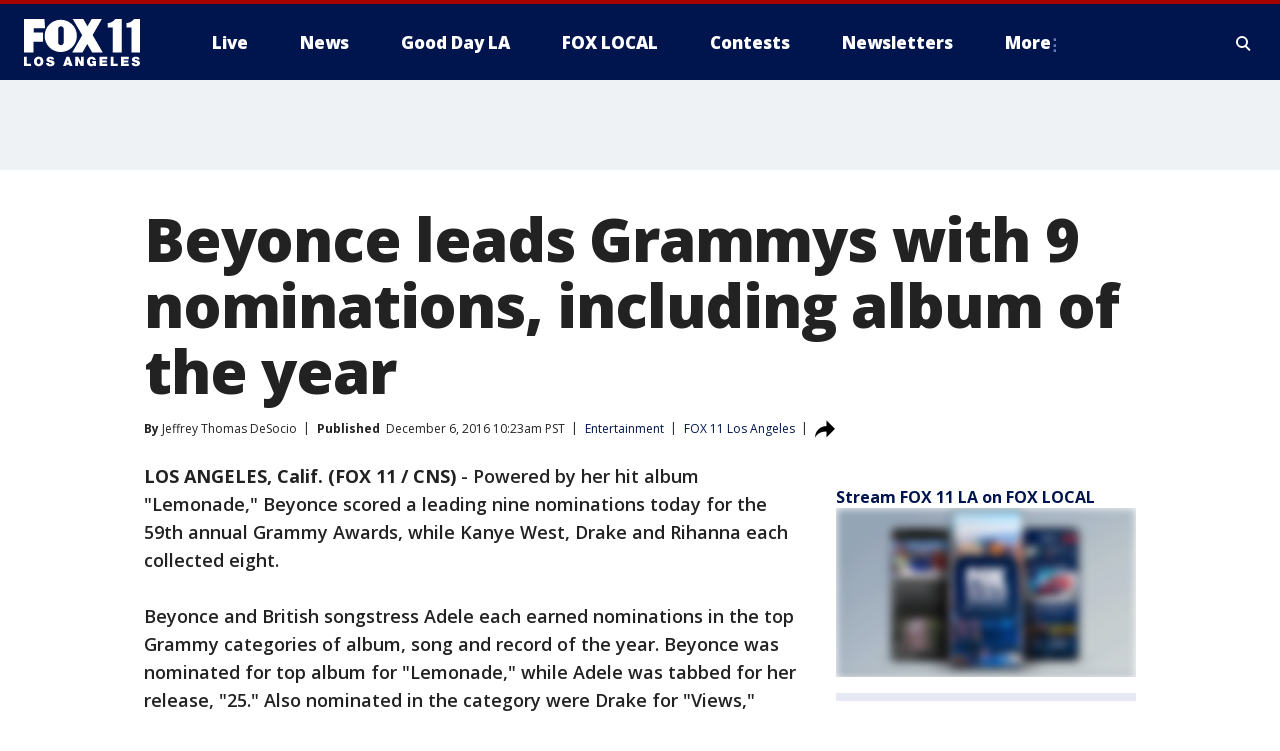

--- FILE ---
content_type: text/html; charset=utf-8
request_url: https://www.foxla.com/news/beyonce-leads-grammys-with-9-nominations-including-album-of-the-year
body_size: 28885
content:
<!doctype html>
<html data-n-head-ssr lang="en" data-n-head="lang">
  <head>
    <!-- Google Tag Manager -->
    <script>
    function loadGTMIfNotLocalOrPreview() {
      const host = window.location.host.toLowerCase();
      const excludedHosts = ["local", "preview", "stage-preview"];
      if (!excludedHosts.some(excludedHost => host.startsWith(excludedHost))) {
        (function(w,d,s,l,i){w[l]=w[l]||[];w[l].push({'gtm.start':
        new Date().getTime(),event:'gtm.js'});var f=d.getElementsByTagName(s)[0],
        j=d.createElement(s),dl=l!='dataLayer'?'&l='+l:'';j.async=true;j.src=
        'https://www.googletagmanager.com/gtm.js?id='+i+dl;f.parentNode.insertBefore(j,f);
        })(window,document,'script','dataLayer','GTM-TMF4BDJ');
      }
    }
    loadGTMIfNotLocalOrPreview();
    </script>
    <!-- End Google Tag Manager -->
    <title data-n-head="true">Beyonce leads Grammys with 9 nominations, including album of the year | FOX 11 Los Angeles</title><meta data-n-head="true" http-equiv="X-UA-Compatible" content="IE=edge,chrome=1"><meta data-n-head="true" name="viewport" content="width=device-width, minimum-scale=1.0, initial-scale=1.0"><meta data-n-head="true" charset="UTF-8"><meta data-n-head="true" name="format-detection" content="telephone=no"><meta data-n-head="true" name="msapplication-square70x70logo" content="//static.foxtv.com/static/orion/img/kttv/favicons/mstile-70x70.png"><meta data-n-head="true" name="msapplication-square150x150logo" content="//static.foxtv.com/static/orion/img/kttv/favicons/mstile-150x150.png"><meta data-n-head="true" name="msapplication-wide310x150logo" content="//static.foxtv.com/static/orion/img/kttv/favicons/mstile-310x150.png"><meta data-n-head="true" name="msapplication-square310x310logo" content="//static.foxtv.com/static/orion/img/kttv/favicons/mstile-310x310.png"><meta data-n-head="true" data-hid="description" name="description" content="Powered by her hit album &quot;Lemonade,&quot; Beyonce scored a leading nine nominations today for the 59th annual Grammy Awards, while Kanye West, Drake and Rihanna each collected eight."><meta data-n-head="true" data-hid="fb:app_id" property="fb:app_id" content="910722569037921"><meta data-n-head="true" data-hid="prism.stationId" name="prism.stationId" content="KTTV_FOX11"><meta data-n-head="true" data-hid="prism.stationCallSign" name="prism.stationCallSign" content="kttv"><meta data-n-head="true" data-hid="prism.channel" name="prism.channel" content="fts"><meta data-n-head="true" data-hid="prism.section" name="prism.section" content="news"><meta data-n-head="true" data-hid="prism.subsection1" name="prism.subsection1" content=""><meta data-n-head="true" data-hid="prism.subsection2" name="prism.subsection2" content=""><meta data-n-head="true" data-hid="prism.subsection3" name="prism.subsection3" content=""><meta data-n-head="true" data-hid="prism.subsection4" name="prism.subsection4" content=""><meta data-n-head="true" data-hid="prism.aggregationType" name="prism.aggregationType" content="subsection"><meta data-n-head="true" data-hid="prism.genre" name="prism.genre" content=""><meta data-n-head="true" data-hid="pagetype" name="pagetype" content="article" scheme="dcterms.DCMIType"><meta data-n-head="true" data-hid="strikepagetype" name="strikepagetype" content="article" scheme="dcterms.DCMIType"><meta data-n-head="true" data-hid="content-creator" name="content-creator" content="tiger"><meta data-n-head="true" data-hid="dc.creator" name="dc.creator" scheme="dcterms.creator" content=""><meta data-n-head="true" data-hid="dc.title" name="dc.title" content="Beyonce leads Grammys with 9 nominations, including album of the year" lang="en"><meta data-n-head="true" data-hid="dc.subject" name="dc.subject" content=""><meta data-n-head="true" data-hid="dcterms.abstract" name="dcterms.abstract" content="Powered by her hit album &quot;Lemonade,&quot; Beyonce scored a leading nine nominations today for the 59th annual Grammy Awards, while Kanye West, Drake and Rihanna each collected eight."><meta data-n-head="true" data-hid="dc.type" name="dc.type" scheme="dcterms.DCMIType" content="Text.Article"><meta data-n-head="true" data-hid="dc.description" name="dc.description" content="Powered by her hit album &quot;Lemonade,&quot; Beyonce scored a leading nine nominations today for the 59th annual Grammy Awards, while Kanye West, Drake and Rihanna each collected eight."><meta data-n-head="true" data-hid="dc.language" name="dc.language" scheme="dcterms.RFC4646" content="en-US"><meta data-n-head="true" data-hid="dc.publisher" name="dc.publisher" content="FOX 11 Los Angeles"><meta data-n-head="true" data-hid="dc.format" name="dc.format" scheme="dcterms.URI" content="text/html"><meta data-n-head="true" data-hid="dc.identifier" name="dc.identifier" scheme="dcterms.URI" content="urn:uri:base64:4ff49615-fd6a-5302-86c2-822feb770f71"><meta data-n-head="true" data-hid="dc.source" name="dc.source" content="FOX 11 Los Angeles"><meta data-n-head="true" data-hid="dc.date" name="dc.date" content="2016-12-06"><meta data-n-head="true" data-hid="dcterms.created" name="dcterms.created" scheme="dcterms.ISO8601" content="2016-12-06T10:23:01-08:00"><meta data-n-head="true" data-hid="dcterms.modified" name="dcterms.modified" scheme="dcterms.ISO8601" content="2019-07-29T08:45:56-07:00"><meta data-n-head="true" data-hid="og:title" property="og:title" content="Beyonce leads Grammys with 9 nominations, including album of the year"><meta data-n-head="true" data-hid="og:description" property="og:description" content="Powered by her hit album &quot;Lemonade,&quot; Beyonce scored a leading nine nominations today for the 59th annual Grammy Awards, while Kanye West, Drake and Rihanna each collected eight."><meta data-n-head="true" data-hid="og:type" property="og:type" content="article"><meta data-n-head="true" data-hid="og:image" property="og:image" content="https://images.foxtv.com/www.foxla.com/img/1200/630/default-image.png?ve=1&amp;tl=1"><meta data-n-head="true" data-hid="og:image:width" property="og:image:width" content="1280"><meta data-n-head="true" data-hid="og:image:height" property="og:image:height" content="720"><meta data-n-head="true" data-hid="og:url" property="og:url" content="https://www.foxla.com/news/beyonce-leads-grammys-with-9-nominations-including-album-of-the-year"><meta data-n-head="true" data-hid="og:site_name" property="og:site_name" content="FOX 11 Los Angeles"><meta data-n-head="true" data-hid="og:locale" property="og:locale" content="en_US"><meta data-n-head="true" data-hid="robots" name="robots" content="index, follow, max-image-preview:large, max-video-preview:-1"><meta data-n-head="true" data-hid="fox.app_version" name="fox.app_version" content="v77"><meta data-n-head="true" data-hid="fox.fix_version" name="fox.fix_version" content="10.2.0"><meta data-n-head="true" data-hid="fox.app_build" name="fox.app_build" content="no build version"><meta data-n-head="true" name="twitter:card" content="summary_large_image"><meta data-n-head="true" name="twitter:site" content="@foxla"><meta data-n-head="true" name="twitter:site:id" content="@foxla"><meta data-n-head="true" name="twitter:title" content="Beyonce leads Grammys with 9 nominations, including album of the year"><meta data-n-head="true" name="twitter:description" content="Powered by her hit album &quot;Lemonade,&quot; Beyonce scored a leading nine nominations today for the 59th annual Grammy Awards, while Kanye West, Drake and Rihanna each collected eight."><meta data-n-head="true" name="twitter:image" content="https://images.foxtv.com/www.foxla.com/img/1280/720/default-image.png?ve=1&amp;tl=1"><meta data-n-head="true" name="twitter:url" content="https://www.foxla.com/news/beyonce-leads-grammys-with-9-nominations-including-album-of-the-year"><meta data-n-head="true" name="twitter:creator" content="@foxla"><meta data-n-head="true" name="twitter:creator:id" content="@foxla"><meta data-n-head="true" name="fox.name" content="Post Landing"><meta data-n-head="true" name="fox.category" content="news"><meta data-n-head="true" name="fox.page_content_category" content="news"><meta data-n-head="true" name="fox.page_name" content="kttv:web:post:article:Beyonce leads Grammys with 9 nominations, including album of the year | FOX 11 Los Angeles"><meta data-n-head="true" name="fox.page_content_level_1" content="kttv:web:post"><meta data-n-head="true" name="fox.page_content_level_2" content="kttv:web:post:article"><meta data-n-head="true" name="fox.page_content_level_3" content="kttv:web:post:article:Beyonce leads Grammys with 9 nominations, including album of the year | FOX 11 Los Angeles"><meta data-n-head="true" name="fox.page_content_level_4" content="kttv:web:post:article:Beyonce leads Grammys with 9 nominations, including album of the year | FOX 11 Los Angeles"><meta data-n-head="true" name="fox.page_type" content="post-article"><meta data-n-head="true" name="fox.page_content_distributor" content="owned"><meta data-n-head="true" name="fox.page_content_type_of_story" content="Migrated"><meta data-n-head="true" name="fox.author" content=""><meta data-n-head="true" name="fox.page_content_author" content=""><meta data-n-head="true" name="fox.page_content_author_secondary" content="Jeffrey Thomas DeSocio"><meta data-n-head="true" name="fox.page_content_version" content="1.0.0"><meta data-n-head="true" name="fox.publisher" content="FOX 11 Los Angeles"><meta data-n-head="true" name="fox.page_content_id" content="4ff49615-fd6a-5302-86c2-822feb770f71"><meta data-n-head="true" name="fox.page_content_station_originator" content="kttv"><meta data-n-head="true" name="fox.url" content="https://www.foxla.com/news/beyonce-leads-grammys-with-9-nominations-including-album-of-the-year"><meta data-n-head="true" name="fox.page_canonical_url" content="https://www.foxla.com/news/beyonce-leads-grammys-with-9-nominations-including-album-of-the-year"><meta data-n-head="true" name="smartbanner:enabled-platforms" content="none"><meta data-n-head="true" property="fb:app_id" content="910722569037921"><meta data-n-head="true" property="article:opinion" content="false"><meta data-n-head="true" name="keywords" content="Entertainment,News"><meta data-n-head="true" name="classification" content="/FTS/Entertainment,/FTS/News"><meta data-n-head="true" name="classification-isa" content="entertainment,news"><meta data-n-head="true" name="fox.page_content_tags" content="/FTS/Entertainment,/FTS/News"><link data-n-head="true" rel="preconnect" href="https://prod.player.fox.digitalvideoplatform.com" crossorigin="anonymous"><link data-n-head="true" rel="dns-prefetch" href="https://prod.player.fox.digitalvideoplatform.com"><link data-n-head="true" rel="stylesheet" href="https://statics.foxsports.com/static/orion/style/css/scorestrip-external.css"><link data-n-head="true" rel="icon" type="image/x-icon" href="/favicons/kttv/favicon.ico"><link data-n-head="true" rel="stylesheet" href="https://fonts.googleapis.com/css?family=Open+Sans:300,400,400i,600,600i,700,700i,800,800i&amp;display=swap"><link data-n-head="true" rel="stylesheet" href="https://fonts.googleapis.com/css2?family=Rubik:wght@700&amp;display=swap"><link data-n-head="true" rel="schema.dcterms" href="//purl.org/dc/terms/"><link data-n-head="true" rel="schema.prism" href="//prismstandard.org/namespaces/basic/2.1/"><link data-n-head="true" rel="schema.iptc" href="//iptc.org/std/nar/2006-10-01/"><link data-n-head="true" rel="shortcut icon" href="//static.foxtv.com/static/orion/img/kttv/favicons/favicon.ico" type="image/x-icon"><link data-n-head="true" rel="apple-touch-icon" sizes="57x57" href="//static.foxtv.com/static/orion/img/kttv/favicons/apple-touch-icon-57x57.png"><link data-n-head="true" rel="apple-touch-icon" sizes="60x60" href="//static.foxtv.com/static/orion/img/kttv/favicons/apple-touch-icon-60x60.png"><link data-n-head="true" rel="apple-touch-icon" sizes="72x72" href="//static.foxtv.com/static/orion/img/kttv/favicons/apple-touch-icon-72x72.png"><link data-n-head="true" rel="apple-touch-icon" sizes="76x76" href="//static.foxtv.com/static/orion/img/kttv/favicons/apple-touch-icon-76x76.png"><link data-n-head="true" rel="apple-touch-icon" sizes="114x114" href="//static.foxtv.com/static/orion/img/kttv/favicons/apple-touch-icon-114x114.png"><link data-n-head="true" rel="apple-touch-icon" sizes="120x120" href="//static.foxtv.com/static/orion/img/kttv/favicons/apple-touch-icon-120x120.png"><link data-n-head="true" rel="apple-touch-icon" sizes="144x144" href="//static.foxtv.com/static/orion/img/kttv/favicons/apple-touch-icon-144x144.png"><link data-n-head="true" rel="apple-touch-icon" sizes="152x152" href="//static.foxtv.com/static/orion/img/kttv/favicons/apple-touch-icon-152x152.png"><link data-n-head="true" rel="apple-touch-icon" sizes="180x180" href="//static.foxtv.com/static/orion/img/kttv/favicons/apple-touch-icon-180x180.png"><link data-n-head="true" rel="icon" type="image/png" href="//static.foxtv.com/static/orion/img/kttv/favicons/favicon-16x16.png" sizes="16x16"><link data-n-head="true" rel="icon" type="image/png" href="//static.foxtv.com/static/orion/img/kttv/favicons/favicon-32x32.png" sizes="32x32"><link data-n-head="true" rel="icon" type="image/png" href="//static.foxtv.com/static/orion/img/kttv/favicons/favicon-96x96.png" sizes="96x96"><link data-n-head="true" rel="icon" type="image/png" href="//static.foxtv.com/static/orion/img/kttv/favicons/android-chrome-192x192.png" sizes="192x192"><link data-n-head="true" href="https://fonts.gstatic.com" rel="preconnect" crossorigin="true"><link data-n-head="true" href="https://fonts.googleapis.com" rel="preconnect" crossorigin="true"><link data-n-head="true" rel="stylesheet" href="https://fonts.googleapis.com/css?family=Source+Sans+Pro:200,300,400,600,400italic,700,700italic,300,300italic,600italic/"><link data-n-head="true" rel="preconnect" href="https://cdn.segment.com/"><link data-n-head="true" rel="preconnect" href="https://widgets.media.weather.com/"><link data-n-head="true" rel="preconnect" href="https://elections.ap.org/"><link data-n-head="true" rel="preconnect" href="https://www.google-analytics.com/"><link data-n-head="true" rel="preconnect" href="http://static.chartbeat.com/"><link data-n-head="true" rel="preconnect" href="https://sb.scorecardresearch.com/"><link data-n-head="true" rel="preconnect" href="http://www.googletagmanager.com/"><link data-n-head="true" rel="preconnect" href="https://cdn.optimizely.com/"><link data-n-head="true" rel="preconnect" href="https://cdn.segment.com/"><link data-n-head="true" rel="preconnect" href="https://connect.facebook.net/"><link data-n-head="true" rel="preconnect" href="https://prod.player.fox.digitalvideoplatform.com/"><link data-n-head="true" rel="preload" as="script" href="https://prod.player.fox.digitalvideoplatform.com/wpf/v3/3.2.59/wpf_player.js"><link data-n-head="true" rel="prefetch" as="script" href="https://prod.player.fox.digitalvideoplatform.com/wpf/v3/3.2.59/lib/wpf_bitmovin_yospace_player.js"><link data-n-head="true" rel="prefetch" as="script" href="https://prod.player.fox.digitalvideoplatform.com/wpf/v3/3.2.59/lib/wpf_conviva_reporter.js"><link data-n-head="true" rel="prefetch" as="script" href="https://prod.player.fox.digitalvideoplatform.com/wpf/v3/3.2.59/lib/wpf_mux_reporter.js"><link data-n-head="true" rel="prefetch" as="script" href="https://prod.player.fox.digitalvideoplatform.com/wpf/v3/3.2.59/lib/wpf_adobeheartbeat_reporter.js"><link data-n-head="true" rel="prefetch" as="script" href="https://prod.player.fox.digitalvideoplatform.com/wpf/v3/3.2.59/lib/wpf_comscore_reporter.js"><link data-n-head="true" rel="prefetch" as="script" href="https://prod.player.fox.digitalvideoplatform.com/wpf/v3/3.2.59/lib/wpf_controls.js"><link data-n-head="true" rel="canonical" href="https://www.foxla.com/news/beyonce-leads-grammys-with-9-nominations-including-album-of-the-year"><link data-n-head="true" rel="alternate" type="application/rss+xml" title="News" href="https://www.foxla.com/rss.xml?category=news"><link data-n-head="true" rel="alternate" type="application/rss+xml" title="Entertainment" href="https://www.foxla.com/rss.xml?tag=entertainment"><link data-n-head="true" rel="shorturl" href=""><link data-n-head="true" rel="image_src" href="https://images.foxtv.com/www.foxla.com/img/1280/720/default-image.png?ve=1&amp;tl=1"><link data-n-head="true" rel="amphtml" href="https://www.foxla.com/news/beyonce-leads-grammys-with-9-nominations-including-album-of-the-year.amp"><link data-n-head="true" rel="alternate" title="FOX 11 Los Angeles - News" type="application/rss+xml" href="https://www.foxla.com/rss/category/news"><link data-n-head="true" rel="alternate" title="FOX 11 Los Angeles - Local News" type="application/rss+xml" href="https://www.foxla.com/rss/category/local-news"><link data-n-head="true" rel="alternate" title="FOX 11 Los Angeles - Tag Us Ca" type="application/rss+xml" href="https://www.foxla.com/rss/tags/us,ca"><link data-n-head="true" rel="alternate" title="FOX 11 Los Angeles - National News" type="application/rss+xml" href="https://www.foxla.com/rss/category/national-news"><link data-n-head="true" rel="alternate" title="FOX 11 Los Angeles - Tag Entertainment" type="application/rss+xml" href="https://www.foxla.com/rss/tags/entertainment"><link data-n-head="true" rel="alternate" title="FOX 11 Los Angeles - Tag Consumer Recalls" type="application/rss+xml" href="https://www.foxla.com/rss/tags/consumer,recalls"><link data-n-head="true" rel="alternate" title="FOX 11 Los Angeles - Tag Politics" type="application/rss+xml" href="https://www.foxla.com/rss/tags/politics"><link data-n-head="true" rel="alternate" title="FOX 11 Los Angeles - Weather" type="application/rss+xml" href="https://www.foxla.com/rss/category/weather"><link data-n-head="true" rel="alternate" title="FOX 11 Los Angeles - Traffic" type="application/rss+xml" href="https://www.foxla.com/rss/category/traffic"><link data-n-head="true" rel="alternate" title="FOX 11 Los Angeles - California Air Quality Map" type="application/rss+xml" href="https://www.foxla.com/rss/category/california-air-quality-map"><link data-n-head="true" rel="alternate" title="FOX 11 Los Angeles - Tag Weather Earthquakes" type="application/rss+xml" href="https://www.foxla.com/rss/tags/weather,earthquakes"><link data-n-head="true" rel="alternate" title="FOX 11 Los Angeles - Earthquake Preparedness" type="application/rss+xml" href="https://www.foxla.com/rss/category/earthquake-preparedness"><link data-n-head="true" rel="alternate" title="FOX 11 Los Angeles - Tag Weather Wildfires" type="application/rss+xml" href="https://www.foxla.com/rss/tags/weather,wildfires"><link data-n-head="true" rel="alternate" title="FOX 11 Los Angeles - Shows Good Day La" type="application/rss+xml" href="https://www.foxla.com/rss/category/shows,good-day-la"><link data-n-head="true" rel="alternate" title="FOX 11 Los Angeles - Tag Series Guests" type="application/rss+xml" href="https://www.foxla.com/rss/tags/series,guests"><link data-n-head="true" rel="alternate" title="FOX 11 Los Angeles - Seen On Tv Links" type="application/rss+xml" href="https://www.foxla.com/rss/category/seen-on-tv-links"><link data-n-head="true" rel="alternate" title="FOX 11 Los Angeles - Sports" type="application/rss+xml" href="https://www.foxla.com/rss/category/sports"><link data-n-head="true" rel="alternate" title="FOX 11 Los Angeles - Tag Sports Nfl Rams" type="application/rss+xml" href="https://www.foxla.com/rss/tags/sports,nfl,rams"><link data-n-head="true" rel="alternate" title="FOX 11 Los Angeles - Tag Sports Nfl Chargers" type="application/rss+xml" href="https://www.foxla.com/rss/tags/sports,nfl,chargers"><link data-n-head="true" rel="alternate" title="FOX 11 Los Angeles - Tag Sports Nba Lakers" type="application/rss+xml" href="https://www.foxla.com/rss/tags/sports,nba,lakers"><link data-n-head="true" rel="alternate" title="FOX 11 Los Angeles - Tag Sports Nba Clippers" type="application/rss+xml" href="https://www.foxla.com/rss/tags/sports,nba,clippers"><link data-n-head="true" rel="alternate" title="FOX 11 Los Angeles - Tag Sports Mlb Dodgers" type="application/rss+xml" href="https://www.foxla.com/rss/tags/sports,mlb,dodgers"><link data-n-head="true" rel="alternate" title="FOX 11 Los Angeles - Tag Sports Mlb Angels" type="application/rss+xml" href="https://www.foxla.com/rss/tags/sports,mlb,angels"><link data-n-head="true" rel="alternate" title="FOX 11 Los Angeles - Tag Sports Xfl Wildcats" type="application/rss+xml" href="https://www.foxla.com/rss/tags/sports,xfl,wildcats"><link data-n-head="true" rel="alternate" title="FOX 11 Los Angeles - Tag Sports Nhl Kings" type="application/rss+xml" href="https://www.foxla.com/rss/tags/sports,nhl,kings"><link data-n-head="true" rel="alternate" title="FOX 11 Los Angeles - Tag Sports Nhl Ducks" type="application/rss+xml" href="https://www.foxla.com/rss/tags/sports,nhl,ducks"><link data-n-head="true" rel="alternate" title="FOX 11 Los Angeles - Tag Sports Mls Lafc" type="application/rss+xml" href="https://www.foxla.com/rss/tags/sports,mls,lafc"><link data-n-head="true" rel="alternate" title="FOX 11 Los Angeles - Tag Sports Mls Acfc" type="application/rss+xml" href="https://www.foxla.com/rss/tags/sports,mls,acfc"><link data-n-head="true" rel="alternate" title="FOX 11 Los Angeles - Tag Sports Mls Galaxy" type="application/rss+xml" href="https://www.foxla.com/rss/tags/sports,mls,galaxy"><link data-n-head="true" rel="alternate" title="FOX 11 Los Angeles - Tag Sports Wnba Sparks" type="application/rss+xml" href="https://www.foxla.com/rss/tags/sports,wnba,sparks"><link data-n-head="true" rel="alternate" title="FOX 11 Los Angeles - " type="application/rss+xml" href="https://www.foxla.com/rss/category/"><link data-n-head="true" rel="alternate" title="FOX 11 Los Angeles - Shows The Issue Is" type="application/rss+xml" href="https://www.foxla.com/rss/category/shows,the-issue-is"><link data-n-head="true" rel="alternate" title="FOX 11 Los Angeles - Shows In Depth" type="application/rss+xml" href="https://www.foxla.com/rss/category/shows,in-depth"><link data-n-head="true" rel="alternate" title="FOX 11 Los Angeles - Tag Series Wednesdays Child" type="application/rss+xml" href="https://www.foxla.com/rss/tags/series,wednesdays-child"><link data-n-head="true" rel="alternate" title="FOX 11 Los Angeles - Tag Series True Crime" type="application/rss+xml" href="https://www.foxla.com/rss/tags/series,true-crime"><link data-n-head="true" rel="alternate" title="FOX 11 Los Angeles - Tag Series Community Champions" type="application/rss+xml" href="https://www.foxla.com/rss/tags/series,community-champions"><link data-n-head="true" rel="alternate" title="FOX 11 Los Angeles - Shows When Magic Shocked The World" type="application/rss+xml" href="https://www.foxla.com/rss/category/shows,when-magic-shocked-the-world"><link data-n-head="true" rel="alternate" title="FOX 11 Los Angeles - Tag Education Back To School" type="application/rss+xml" href="https://www.foxla.com/rss/tags/education,back-to-school"><link data-n-head="true" rel="alternate" title="FOX 11 Los Angeles - Tag Series Get Inspired" type="application/rss+xml" href="https://www.foxla.com/rss/tags/series,get-inspired"><link data-n-head="true" rel="alternate" title="FOX 11 Los Angeles - Shows Rising Up" type="application/rss+xml" href="https://www.foxla.com/rss/category/shows,rising-up"><link data-n-head="true" rel="alternate" title="FOX 11 Los Angeles - Tag Series Investigations" type="application/rss+xml" href="https://www.foxla.com/rss/tags/series,investigations"><link data-n-head="true" rel="alternate" title="FOX 11 Los Angeles - Tag Series Culture Conversations" type="application/rss+xml" href="https://www.foxla.com/rss/tags/series,culture-conversations"><link data-n-head="true" rel="alternate" title="FOX 11 Los Angeles - Tag People Kobe Bryant" type="application/rss+xml" href="https://www.foxla.com/rss/tags/people,kobe-bryant"><link data-n-head="true" rel="alternate" title="FOX 11 Los Angeles - Tag Series Kttv 70" type="application/rss+xml" href="https://www.foxla.com/rss/tags/series,kttv-70"><link data-n-head="true" rel="alternate" title="FOX 11 Los Angeles - About Us" type="application/rss+xml" href="https://www.foxla.com/rss/category/about-us"><link data-n-head="true" rel="alternate" title="FOX 11 Los Angeles - Fox Local" type="application/rss+xml" href="https://www.foxla.com/rss/category/fox-local"><link data-n-head="true" rel="alternate" title="FOX 11 Los Angeles - Apps" type="application/rss+xml" href="https://www.foxla.com/rss/category/apps"><link data-n-head="true" rel="alternate" title="FOX 11 Los Angeles - Podcasts" type="application/rss+xml" href="https://www.foxla.com/rss/category/podcasts"><link data-n-head="true" rel="alternate" title="FOX 11 Los Angeles - Email" type="application/rss+xml" href="https://www.foxla.com/rss/category/email"><link data-n-head="true" rel="alternate" title="FOX 11 Los Angeles - Tag Politics Ca Politics" type="application/rss+xml" href="https://www.foxla.com/rss/tags/politics,ca-politics"><link data-n-head="true" rel="alternate" title="FOX 11 Los Angeles - Tag People Donald J Trump" type="application/rss+xml" href="https://www.foxla.com/rss/tags/people,donald-j-trump"><link data-n-head="true" rel="alternate" title="FOX 11 Los Angeles - Tag People Joe Biden" type="application/rss+xml" href="https://www.foxla.com/rss/tags/people,joe-biden"><link data-n-head="true" rel="alternate" title="FOX 11 Los Angeles - Tag People Gavin Newsom" type="application/rss+xml" href="https://www.foxla.com/rss/tags/people,gavin-newsom"><link data-n-head="true" rel="alternate" title="FOX 11 Los Angeles - Tag People Kamala Harris" type="application/rss+xml" href="https://www.foxla.com/rss/tags/people,kamala-harris"><link data-n-head="true" rel="alternate" title="FOX 11 Los Angeles - Money" type="application/rss+xml" href="https://www.foxla.com/rss/category/money"><link data-n-head="true" rel="alternate" title="FOX 11 Los Angeles - Tag Money Us Economy" type="application/rss+xml" href="https://www.foxla.com/rss/tags/money,us-economy"><link data-n-head="true" rel="alternate" title="FOX 11 Los Angeles - Tag Business Small Business" type="application/rss+xml" href="https://www.foxla.com/rss/tags/business,small-business"><link data-n-head="true" rel="alternate" title="FOX 11 Los Angeles - Tag Business Personal Finance" type="application/rss+xml" href="https://www.foxla.com/rss/tags/business,personal-finance"><link data-n-head="true" rel="alternate" title="FOX 11 Los Angeles - Contests" type="application/rss+xml" href="https://www.foxla.com/rss/category/contests"><link data-n-head="true" rel="alternate" title="FOX 11 Los Angeles - Team" type="application/rss+xml" href="https://www.foxla.com/rss/category/team"><link data-n-head="true" rel="alternate" title="FOX 11 Los Angeles - Whats On Fox" type="application/rss+xml" href="https://www.foxla.com/rss/category/whats-on-fox"><link data-n-head="true" rel="alternate" title="FOX 11 Los Angeles - Shows Fox Content" type="application/rss+xml" href="https://www.foxla.com/rss/category/shows,fox-content"><link data-n-head="true" rel="alternate" title="FOX 11 Los Angeles - Jobs" type="application/rss+xml" href="https://www.foxla.com/rss/category/jobs"><link data-n-head="true" rel="alternate" title="FOX 11 Los Angeles - Advertising" type="application/rss+xml" href="https://www.foxla.com/rss/category/advertising"><link data-n-head="true" rel="alternate" title="FOX 11 Los Angeles - Public File Inquiries" type="application/rss+xml" href="https://www.foxla.com/rss/category/public-file-inquiries"><link data-n-head="true" rel="alternate" title="FOX 11 Los Angeles - Psa" type="application/rss+xml" href="https://www.foxla.com/rss/category/psa"><link data-n-head="true" rel="alternate" title="FOX 11 Los Angeles - Atsc" type="application/rss+xml" href="https://www.foxla.com/rss/category/atsc"><link data-n-head="true" rel="alternate" title="FOX 11 Los Angeles - Fox 11 Plus" type="application/rss+xml" href="https://www.foxla.com/rss/category/fox-11-plus"><link data-n-head="true" rel="alternate" title="FOX 11 Los Angeles - Contact" type="application/rss+xml" href="https://www.foxla.com/rss/category/contact"><link data-n-head="true" rel="alternate" title="FOX 11 Los Angeles - Partnerships" type="application/rss+xml" href="https://www.foxla.com/rss/category/partnerships"><link data-n-head="true" rel="alternate" title="FOX 11 Los Angeles - Live" type="application/rss+xml" href="https://www.foxla.com/rss/category/live"><link data-n-head="true" rel="alternate" title="FOX 11 Los Angeles - Newsletter Signup" type="application/rss+xml" href="https://www.foxla.com/rss/category/newsletter-signup"><link data-n-head="true" rel="alternate" title="FOX 11 Los Angeles - Discover the latest breaking news." type="application/rss+xml" href="https://www.foxla.com/latest.xml"><link data-n-head="true" rel="stylesheet" href="//static.foxtv.com/static/orion/css/default/article.rs.css"><link data-n-head="true" rel="stylesheet" href="/css/print.css" media="print"><script data-n-head="true" type="text/javascript" data-hid="pal-script" src="//imasdk.googleapis.com/pal/sdkloader/pal.js"></script><script data-n-head="true" type="text/javascript" src="https://statics.foxsports.com/static/orion/scorestrip.js" async="false" defer="true"></script><script data-n-head="true" type="text/javascript">
        (function (h,o,u,n,d) {
          h=h[d]=h[d]||{q:[],onReady:function(c){h.q.push(c)}}
          d=o.createElement(u);d.async=1;d.src=n
          n=o.getElementsByTagName(u)[0];n.parentNode.insertBefore(d,n)
        })(window,document,'script','https://www.datadoghq-browser-agent.com/datadog-rum-v4.js','DD_RUM')
        DD_RUM.onReady(function() {
          DD_RUM.init({
            clientToken: 'pub6d08621e10189e2259b02648fb0f12e4',
            applicationId: 'f7e50afb-e642-42a0-9619-b32a46fc1075',
            site: 'datadoghq.com',
            service: 'www.foxla.com',
            env: 'prod',
            // Specify a version number to identify the deployed version of your application in Datadog
            version: '1.0.0',
            sampleRate: 20,
            sessionReplaySampleRate: 0,
            trackInteractions: true,
            trackResources: true,
            trackLongTasks: true,
            defaultPrivacyLevel: 'mask-user-input',
          });
          // DD_RUM.startSessionReplayRecording();
        })</script><script data-n-head="true" type="text/javascript" src="https://foxkit.fox.com/sdk/profile/v2.15.0/profile.js" async="false" defer="true"></script><script data-n-head="true" src="https://js.appboycdn.com/web-sdk/5.6/braze.min.js" async="true" defer="true"></script><script data-n-head="true" src="https://c.amazon-adsystem.com/aax2/apstag.js" async="true" defer="true"></script><script data-n-head="true" src="https://www.googletagmanager.com/gtag/js?id=UA-33119651-1" async="true"></script><script data-n-head="true" type="text/javascript">// 86acbd31cd7c09cf30acb66d2fbedc91daa48b86:1701192432.6735704
!function(n,r,e,t,c){var i,o="Promise"in n,u={then:function(){return u},catch:function(n){
return n(new Error("Airship SDK Error: Unsupported browser")),u}},s=o?new Promise((function(n,r){i=function(e,t){e?r(e):n(t)}})):u
;s._async_setup=function(n){if(o)try{i(null,n(c))}catch(n){i(n)}},n[t]=s;var a=r.createElement("script");a.src=e,a.async=!0,a.id="_uasdk",
a.rel=t,r.head.appendChild(a)}(window,document,'https://aswpsdkus.com/notify/v1/ua-sdk.min.js',
  'UA', {
    vapidPublicKey: 'BD8MynySp04rzioT2PhRP7Y1QR11V0q9iTiwkyI4nJjkMP_aHZqyAX0Vd8DzCH94zaf9PjAKdEiu-qkNYi1H_zo=',
    websitePushId: 'web.kttv.prod',
    appKey: 'VgbWgHV1QJaWURePu3yuTQ',
    token: 'MTpWZ2JXZ0hWMVFKYVdVUmVQdTN5dVRROjdCLWdvTm1CRTg3QnFBVGpoMk1yNkNMdGxnSnRabHRGZ0VuMzZuOVRSaE0'
  });
</script><script data-n-head="true" type="text/javascript">UA.then(sdk => {
        sdk.plugins.load('html-prompt', 'https://aswpsdkus.com/notify/v1/ua-html-prompt.min.js', {
          appearDelay: 5000,
          disappearDelay: 2000000000000000000000000,
          askAgainDelay: 0,
          stylesheet: './css/airship.css',
          auto: false,
          type: 'alert',
          position: 'top',
          i18n: {
            en: {
              title: 'Stay Informed',
              message: 'Receive alerts to the biggest stories worth your time',
              accept: 'Allow',
              deny: 'No Thanks'
            }
          },
          logo: '/favicons/kttv/favicon.ico'
        }).then(plugin => {
          const auditSession = () => {
            const airshipPageViews = parseInt(window.sessionStorage.getItem('currentAirShipPageViews'), 10)
            if (airshipPageViews > 1) {
              plugin.prompt();
              console.info('Airship: prompt called')
              clearInterval(auditInterval);
              window.sessionStorage.setItem('currentAirShipPageViews', 0)
            }
          }
          const auditInterval = setInterval(auditSession, 2000);
        })
      })</script><script data-n-head="true" src="/taboola/taboola.js" type="text/javascript" async="true" defer="true"></script><script data-n-head="true" src="https://scripts.webcontentassessor.com/scripts/e284719cd977b75b2a1ea9192cfe99c05a081baa8b275f97ccf45250b34786b2"></script><script data-n-head="true" src="//static.foxtv.com/static/orion/scripts/core/ag.core.js"></script><script data-n-head="true" src="//static.foxtv.com/static/isa/core.js"></script><script data-n-head="true" src="//static.foxtv.com/static/orion/scripts/station/default/loader.js"></script><script data-n-head="true" src="https://widgets.media.weather.com/wxwidget.loader.js?cid=996314550" defer=""></script><script data-n-head="true" src="https://prod.player.fox.digitalvideoplatform.com/wpf/v3/3.2.59/wpf_player.js" defer="" data-hid="fox-player-main-script"></script><script data-n-head="true" src="//static.foxtv.com/static/leap/loader.js"></script><script data-n-head="true" >(function () {
        var _sf_async_config = window._sf_async_config = (window._sf_async_config || {})
        _sf_async_config.uid = 65824
        _sf_async_config.domain = 'foxla.com'
        _sf_async_config.flickerControl = false
        _sf_async_config.useCanonical = true

        // Function to set ISA-dependent values with proper error handling
        function setISAValues() {
          if (window.FTS && window.FTS.ISA && window.FTS.ISA._meta) {
            try {
              _sf_async_config.sections = window.FTS.ISA._meta.section || ''
              _sf_async_config.authors = window.FTS.ISA._meta.fox['fox.page_content_author'] ||
                                       window.FTS.ISA._meta.fox['fox.page_content_author_secondary'] ||
                                       window.FTS.ISA._meta.raw.publisher || ''
            } catch (e) {
              console.warn('FTS.ISA values not available yet:', e)
              _sf_async_config.sections = ''
              _sf_async_config.authors = ''
            }
          } else {
            // Set default values if ISA is not available
            _sf_async_config.sections = ''
            _sf_async_config.authors = ''

            // Retry after a short delay if ISA is not loaded yet
            setTimeout(setISAValues, 100)
          }
        }

        // Set ISA values initially
        setISAValues()

        _sf_async_config.useCanonicalDomain = true
        function loadChartbeat() {
          var e = document.createElement('script');
            var n = document.getElementsByTagName('script')[0];
            e.type = 'text/javascript';
            e.async = true;
            e.src = '//static.chartbeat.com/js/chartbeat.js';
            n.parentNode.insertBefore(e, n);
        }
        loadChartbeat();
        })()</script><script data-n-head="true" src="//static.chartbeat.com/js/chartbeat_mab.js"></script><script data-n-head="true" src="//static.chartbeat.com/js/chartbeat.js"></script><script data-n-head="true" src="https://interactives.ap.org/election-results/assets/microsite/resizeClient.js" defer=""></script><script data-n-head="true" data-hid="strike-loader" src="https://strike.fox.com/static/fts/display/loader.js" type="text/javascript"></script><script data-n-head="true" >
          (function() {
              window.foxstrike = window.foxstrike || {};
              window.foxstrike.cmd = window.foxstrike.cmd || [];
          })()
        </script><script data-n-head="true" type="application/ld+json">{"@context":"http://schema.org","@type":"NewsArticle","mainEntityOfPage":"https://www.foxla.com/news/beyonce-leads-grammys-with-9-nominations-including-album-of-the-year","headline":"Beyonce leads Grammys with 9 nominations, including album of the year","articleBody":"Powered by her hit album &quot;Lemonade,&quot; Beyonce scored a leading nine nominations today for the 59th annual Grammy Awards, while Kanye West, Drake and Rihanna each collected eight.Beyonce and British songstress Adele each earned nominations in the top Grammy categories of album, song and record of the year. Beyonce was nominated for top album for &quot;Lemonade,&quot; while Adele was tabbed for her release, &quot;25.&quot; Also nominated in the category were Drake for &quot;Views,&quot; Justin Bieber for &quot;Purpose&quot; and Sturgill Simpson for &quot;A Sailor&apos;s Guide to Earth.&quot;Adele&apos;s ballad &quot;Hello&quot; landed her in the record of the year category, along with Beyonce for &quot;Formation,&quot; Lukas Graham for &quot;7 Years,&quot; Rihanna featuring Drake for &quot;Work&quot; and Twenty One Pilots for &quot;Stressed Out.&quot;&quot;Formation,&quot; &quot;Hello&quot; and &quot;7 Years&quot; were also nominated for song of the year, which is presented to the songwriters. Also nominated in the category were Mike Posner&apos;s &quot;I Took A Pill In Ibiza&quot; and Bieber&apos;s &quot;Love<br>\nYourself.&quot;Neil Portnow, president of The Recording Academy, hailed the wide variety of musical styles represented by the top nominees, and also said the artists were being rewarded for pushing the boundaries of their personal<br>\nstyles.&quot;Just as we see emerging musicians experimenting, we&apos;re also seeing established artists resisting what&apos;s expected of them and, instead, embracing the creative freedom they&apos;ve been afforded through their success, blurring the lines between music&apos;s mainstream and artistic edge,&quot; Portnow said.A pair of country singers -- Kelsea Ballerini and Maren Morris -- were among the nominees for best new artist, along with the DJ duo The Chainsmokers and a pair of rap artists, Chance the Rapper and Anderson .Paak.Beyonce&apos;s &quot;Lemonade&quot; was also nominated for best urban contemporary album, a category that also includes Rihanna&apos;s &quot;Anti&quot; and Anderson .Paak&apos;s &quot;Malibu.&quot; Gallant&apos;s &quot;Ology&quot; and KING&apos;s &quot;We are King&quot; round out the field.Adele and Bieber will square off in the best pop vocal album category for &quot;25&quot; and &quot;Purpose,&quot; respectively. Ariana Grande was nominated in the category for &quot;Dangerous Woman,&quot; along with Demi Lovato for &quot;Confident&quot; and<br>\nSia for &quot;This Is Acting.&quot;Beyonce also scored a nomination for best music video for &quot;Formation,&quot; competing against Leon Bridges for &quot;River,&quot; Coldplay for &quot;Up &amp; Up,&quot; Jamie XX for &quot;Gosh&quot; and OK Go for &quot;Upside Down &amp; Inside Out.&quot;The list of Grammy nominees includes at least one sentimental nod, with the late David Bowie nominated for best alternative music album for his release &quot;Blackstar.&quot; He will be challenged in the category by Bon Iver for &quot;22, A Million,&quot; PJ Harvey&apos;s &quot;The Hope Six Demolition Project,&quot; Iggy Pop&apos;s &quot;Post Pop Depression&quot; and Radiohead for &quot;A Moon Shaped Pool.&quot;The Grammys will be held Feb. 12 at Staples Center in downtown Los Angeles, hosted by talk show host/actor James Corden.<em>Copyright 2016 <a href=\"http://foxla.com/\">FOX 11 Los Angeles</a> : <a href=\"http://www.myfoxla.com/story/26016539/watch-fox-11-news-and-tv-shows-on-your-mobile-phone-tablet\">Download our mobile app</a> for breaking news alerts or to watch FOX 11 News | Follow us on <a href=\"http://facebook.com/fox11la\">Facebook</a>, <a href=\"http://www.twitter.com/foxla\">Twitter</a>, <a href=\"http://instagram.com/myfoxla\">Instagram</a>, and <a href=\"http://youtube.com/myfoxla\">YouTube</a>. Be a citizen journalist for FOX 11 and get paid - <a href=\"http://foxla.com/fresco\">download the Fresco News App</a> today.</em>","datePublished":"2016-12-06T10:23:01-08:00","dateModified":"2016-12-06T10:23:01-08:00","description":"Powered by her hit album \"Lemonade,\" Beyonce scored a leading nine nominations today for the 59th annual Grammy Awards, while Kanye West, Drake and Rihanna each collected eight.","author":{"@type":"Person","name":"FOX 11 Los Angeles"},"publisher":{"@type":"NewsMediaOrganization","name":"FOX 11 Los Angeles","alternateName":"KTTV, FOX 11","url":"https://www.foxla.com/","sameAs":["https://www.facebook.com/fox11la/","https://twitter.com/FOXLA","https://www.instagram.com/foxla/","https://www.youtube.com/foxla","https://en.wikipedia.org/wiki/KTTV","https://www.wikidata.org/wiki/Q3077406","https://www.wikidata.org/wiki/Q3077406"],"foundingDate":"1949","logo":{"@type":"ImageObject","url":"https://static.foxtv.com/static/orion/img/kttv/favicons/favicon-96x96.png","width":"96","height":"96"},"contactPoint":[{"@type":"ContactPoint","telephone":"+1-310-584-2000","contactType":"news desk"}],"address":{"@type":"PostalAddress","addressLocality":"Los Angeles","addressRegion":"California","postalCode":"90025","streetAddress":"1999 S Bundy Drive","addressCountry":{"@type":"Country","name":"US"}}},"image":{"@type":"ImageObject","url":"https://www.foxla.com/img/default-image.png","width":"1280","height":"720"},"url":"https://www.foxla.com/news/beyonce-leads-grammys-with-9-nominations-including-album-of-the-year","isAccessibleForFree":true,"keywords":"entertainment,news"}</script><link rel="preload" href="/_wzln/535b65c721da54531e30.js" as="script"><link rel="preload" href="/_wzln/376f0263662b8ef9a7f8.js" as="script"><link rel="preload" href="/_wzln/6b27e2b92eb7e58c1613.js" as="script"><link rel="preload" href="/_wzln/079519706829b8e2cd31.js" as="script"><link rel="preload" href="/_wzln/d7ec92757b0e543116d2.js" as="script"><link rel="preload" href="/_wzln/2aff162d6d0f3b59db4e.js" as="script"><link rel="preload" href="/_wzln/60739105e3efd9eda13e.js" as="script"><style data-vue-ssr-id="3d723bd8:0 153764a8:0 4783c553:0 01f125af:0 7e965aea:0 fe2c1b5a:0 c789a71e:0 2151d74a:0 5fac22c6:0 4f269fee:0 c23b5e74:0 403377d7:0 78666813:0 42dc6fe6:0 3c367053:0 4a3d6b7a:0 2261a2ff:0 5c0b7ab5:0 c061adc6:0">.v-select{position:relative;font-family:inherit}.v-select,.v-select *{box-sizing:border-box}@keyframes vSelectSpinner{0%{transform:rotate(0deg)}to{transform:rotate(1turn)}}.vs__fade-enter-active,.vs__fade-leave-active{pointer-events:none;transition:opacity .15s cubic-bezier(1,.5,.8,1)}.vs__fade-enter,.vs__fade-leave-to{opacity:0}.vs--disabled .vs__clear,.vs--disabled .vs__dropdown-toggle,.vs--disabled .vs__open-indicator,.vs--disabled .vs__search,.vs--disabled .vs__selected{cursor:not-allowed;background-color:#f8f8f8}.v-select[dir=rtl] .vs__actions{padding:0 3px 0 6px}.v-select[dir=rtl] .vs__clear{margin-left:6px;margin-right:0}.v-select[dir=rtl] .vs__deselect{margin-left:0;margin-right:2px}.v-select[dir=rtl] .vs__dropdown-menu{text-align:right}.vs__dropdown-toggle{-webkit-appearance:none;-moz-appearance:none;appearance:none;display:flex;padding:0 0 4px;background:none;border:1px solid rgba(60,60,60,.26);border-radius:4px;white-space:normal}.vs__selected-options{display:flex;flex-basis:100%;flex-grow:1;flex-wrap:wrap;padding:0 2px;position:relative}.vs__actions{display:flex;align-items:center;padding:4px 6px 0 3px}.vs--searchable .vs__dropdown-toggle{cursor:text}.vs--unsearchable .vs__dropdown-toggle{cursor:pointer}.vs--open .vs__dropdown-toggle{border-bottom-color:transparent;border-bottom-left-radius:0;border-bottom-right-radius:0}.vs__open-indicator{fill:rgba(60,60,60,.5);transform:scale(1);transition:transform .15s cubic-bezier(1,-.115,.975,.855);transition-timing-function:cubic-bezier(1,-.115,.975,.855)}.vs--open .vs__open-indicator{transform:rotate(180deg) scale(1)}.vs--loading .vs__open-indicator{opacity:0}.vs__clear{fill:rgba(60,60,60,.5);padding:0;border:0;background-color:transparent;cursor:pointer;margin-right:8px}.vs__dropdown-menu{display:block;box-sizing:border-box;position:absolute;top:calc(100% - 1px);left:0;z-index:1000;padding:5px 0;margin:0;width:100%;max-height:350px;min-width:160px;overflow-y:auto;box-shadow:0 3px 6px 0 rgba(0,0,0,.15);border:1px solid rgba(60,60,60,.26);border-top-style:none;border-radius:0 0 4px 4px;text-align:left;list-style:none;background:#fff}.vs__no-options{text-align:center}.vs__dropdown-option{line-height:1.42857143;display:block;padding:3px 20px;clear:both;color:#333;white-space:nowrap;cursor:pointer}.vs__dropdown-option--highlight{background:#5897fb;color:#fff}.vs__dropdown-option--deselect{background:#fb5858;color:#fff}.vs__dropdown-option--disabled{background:inherit;color:rgba(60,60,60,.5);cursor:inherit}.vs__selected{display:flex;align-items:center;background-color:#f0f0f0;border:1px solid rgba(60,60,60,.26);border-radius:4px;color:#333;line-height:1.4;margin:4px 2px 0;padding:0 .25em;z-index:0}.vs__deselect{display:inline-flex;-webkit-appearance:none;-moz-appearance:none;appearance:none;margin-left:4px;padding:0;border:0;cursor:pointer;background:none;fill:rgba(60,60,60,.5);text-shadow:0 1px 0 #fff}.vs--single .vs__selected{background-color:transparent;border-color:transparent}.vs--single.vs--loading .vs__selected,.vs--single.vs--open .vs__selected{position:absolute;opacity:.4}.vs--single.vs--searching .vs__selected{display:none}.vs__search::-webkit-search-cancel-button{display:none}.vs__search::-ms-clear,.vs__search::-webkit-search-decoration,.vs__search::-webkit-search-results-button,.vs__search::-webkit-search-results-decoration{display:none}.vs__search,.vs__search:focus{-webkit-appearance:none;-moz-appearance:none;appearance:none;line-height:1.4;font-size:1em;border:1px solid transparent;border-left:none;outline:none;margin:4px 0 0;padding:0 7px;background:none;box-shadow:none;width:0;max-width:100%;flex-grow:1;z-index:1}.vs__search::-moz-placeholder{color:inherit}.vs__search::placeholder{color:inherit}.vs--unsearchable .vs__search{opacity:1}.vs--unsearchable:not(.vs--disabled) .vs__search{cursor:pointer}.vs--single.vs--searching:not(.vs--open):not(.vs--loading) .vs__search{opacity:.2}.vs__spinner{align-self:center;opacity:0;font-size:5px;text-indent:-9999em;overflow:hidden;border:.9em solid hsla(0,0%,39.2%,.1);border-left-color:rgba(60,60,60,.45);transform:translateZ(0);animation:vSelectSpinner 1.1s linear infinite;transition:opacity .1s}.vs__spinner,.vs__spinner:after{border-radius:50%;width:5em;height:5em}.vs--loading .vs__spinner{opacity:1}
.fts-scorestrip-wrap{width:100%}.fts-scorestrip-wrap .fts-scorestrip-container{padding:0 16px;max-width:1280px;margin:0 auto}@media screen and (min-width:1024px){.fts-scorestrip-wrap .fts-scorestrip-container{padding:15px 24px}}
.fts-scorestrip-wrap[data-v-75d386ae]{width:100%}.fts-scorestrip-wrap .fts-scorestrip-container[data-v-75d386ae]{padding:0 16px;max-width:1280px;margin:0 auto}@media screen and (min-width:1024px){.fts-scorestrip-wrap .fts-scorestrip-container[data-v-75d386ae]{padding:15px 24px}}@media(min-width:768px)and (max-width:1280px){.main-content-new-layout[data-v-75d386ae]{padding:10px}}
#xd-channel-container[data-v-0130ae53]{margin:0 auto;max-width:1280px;height:1px}#xd-channel-fts-iframe[data-v-0130ae53]{position:relative;top:-85px;left:86.1%;width:100%;display:none}@media (min-width:768px) and (max-width:1163px){#xd-channel-fts-iframe[data-v-0130ae53]{left:84%}}@media (min-width:768px) and (max-width:1056px){#xd-channel-fts-iframe[data-v-0130ae53]{left:81%}}@media (min-width:768px) and (max-width:916px){#xd-channel-fts-iframe[data-v-0130ae53]{left:79%}}@media (min-width:769px) and (max-width:822px){#xd-channel-fts-iframe[data-v-0130ae53]{left:77%}}@media (min-width:400px) and (max-width:767px){#xd-channel-fts-iframe[data-v-0130ae53]{display:none!important}}.branding[data-v-0130ae53]{padding-top:0}@media (min-width:768px){.branding[data-v-0130ae53]{padding-top:10px}}
.title--hide[data-v-b8625060]{display:none}
#fox-id-logged-in[data-v-f7244ab2]{display:none}.button-reset[data-v-f7244ab2]{background:none;border:none;padding:0;cursor:pointer;outline:inherit}.watch-live[data-v-f7244ab2]{background-color:#a70000;border-radius:3px;margin-top:16px;margin-right:-10px;padding:8px 9px;max-height:31px}.watch-live>a[data-v-f7244ab2]{color:#fff;font-weight:900;font-size:12px}.small-btn-grp[data-v-f7244ab2]{display:flex}.sign-in[data-v-f7244ab2]{width:43px;height:17px;font-size:12px;font-weight:800;font-stretch:normal;font-style:normal;line-height:normal;letter-spacing:-.25px;color:#fff}.sign-in-mobile[data-v-f7244ab2]{margin:16px 12px 0 0}.sign-in-mobile[data-v-f7244ab2],.sign-in-tablet-and-up[data-v-f7244ab2]{background-color:#334f99;width:59px;height:31px;border-radius:3px}.sign-in-tablet-and-up[data-v-f7244ab2]{float:left;margin-right:16px;margin-top:24px}.sign-in-tablet-and-up[data-v-f7244ab2]:hover{background-color:#667bb3}.avatar-desktop[data-v-f7244ab2]{width:28px;height:28px;float:left;margin-right:16px;margin-top:24px}.avatar-mobile[data-v-f7244ab2]{width:33px;height:33px;margin:16px 12px 0 0}
.alert-storm .alert-text[data-v-6e1c7e98]{top:0}.alert-storm .alert-info a[data-v-6e1c7e98]{color:#fff}.alert-storm .alert-title[data-v-6e1c7e98]:before{display:inline-block;position:absolute;left:-18px;top:2px;height:15px;width:12px;background:url(//static.foxtv.com/static/orion/img/core/s/weather/warning.svg) no-repeat;background-size:contain}@media (min-width:768px){.alert-storm .alert-title[data-v-6e1c7e98]:before{left:0;top:0;height:24px;width:21px}}
.min-height-ad[data-v-2c3e8482]{min-height:0}.pre-content .min-height-ad[data-v-2c3e8482]{min-height:90px}@media only screen and (max-width:767px){.page-content .lsf-mobile[data-v-2c3e8482],.right-rail .lsf-mobile[data-v-2c3e8482],.sidebar-secondary .lsf-mobile[data-v-2c3e8482]{min-height:300px;min-width:250px}}@media only screen and (min-width:768px){.right-rail .lsf-ban[data-v-2c3e8482],.sidebar-secondary .lsf-ban[data-v-2c3e8482]{min-height:250px;min-width:300px}.post-content .lsf-lb[data-v-2c3e8482],.pre-content .lsf-lb[data-v-2c3e8482]{min-height:90px;min-width:728px}}
.tags[data-v-6c8e215c]{flex-wrap:wrap;color:#979797;font-weight:400;line-height:normal}.tags[data-v-6c8e215c],.tags-tag[data-v-6c8e215c]{display:flex;font-family:Open Sans;font-size:18px;font-style:normal}.tags-tag[data-v-6c8e215c]{color:#041431;background-color:#e6e9f3;min-height:40px;align-items:center;justify-content:center;border-radius:10px;margin:10px 10px 10px 0;padding:10px 15px;grid-gap:10px;gap:10px;color:#036;font-weight:700;line-height:23px}.tags-tag[data-v-6c8e215c]:last-of-type{margin-right:0}.headlines-related.center[data-v-6c8e215c]{margin-bottom:0}#taboola-mid-article-thumbnails[data-v-6c8e215c]{padding:28px 100px}@media screen and (max-width:767px){#taboola-mid-article-thumbnails[data-v-6c8e215c]{padding:0}}
.no-separator[data-v-08416276]{padding-left:0}.no-separator[data-v-08416276]:before{content:""}
.outside[data-v-6d0ce7d9]{width:100vw;height:100vh;position:fixed;top:0;left:0}
.social-icons[data-v-10e60834]{background:#fff;box-shadow:0 0 20px rgba(0,0,0,.15);border-radius:5px}.social-icons a[data-v-10e60834]{overflow:visible}
.promo-container[data-v-9b918506]{padding:0}@media (min-width:768px){.promo-container[data-v-9b918506]{padding:0 24px}}@media (min-width:1024px){.promo-container[data-v-9b918506]{padding:0 0 16px}}.promo-separator[data-v-9b918506]{margin-top:16px;border-bottom:8px solid #e6e9f3}.promo-image[data-v-9b918506]{max-width:300px;margin:0 auto;float:none}
.responsive-image__container[data-v-2c4f2ba8]{overflow:hidden}.responsive-image__lazy-container[data-v-2c4f2ba8]{background-size:cover;background-position:50%;filter:blur(4px)}.responsive-image__lazy-container.loaded[data-v-2c4f2ba8]{filter:blur(0);transition:filter .3s ease-out}.responsive-image__picture[data-v-2c4f2ba8]{position:absolute;top:0;left:0}.rounded[data-v-2c4f2ba8]{border-radius:50%}
.live-main .collection-trending[data-v-51644bd2]{padding-left:0;padding-right:0}@media only screen and (max-width:375px) and (orientation:portrait){.live-main .collection-trending[data-v-51644bd2]{padding-left:10px;padding-right:10px}}@media (min-width:769px) and (max-width:1023px){.live-main .collection-trending[data-v-51644bd2]{padding-left:24px;padding-right:24px}}@media (min-width:1024px) and (max-width:2499px){.live-main .collection-trending[data-v-51644bd2]{padding-left:0;padding-right:0}}
.collection .heading .title[data-v-74e027ca]{line-height:34px}
.view-more__button[data-v-5a8b2ab5]{color:#00144e;font-weight:700;float:right;border:1px solid #ccd3e6;padding:9px;border-radius:3px}
.social-icons-footer .yt a[data-v-469bc58a]:after{background-image:url(/social-media/yt-icon.svg)}.social-icons-footer .link a[data-v-469bc58a]:after,.social-icons-footer .yt a[data-v-469bc58a]:after{background-position:0 0;background-size:100% 100%;background-repeat:no-repeat;height:16px;width:16px}.social-icons-footer .link a[data-v-469bc58a]:after{background-image:url(/social-media/link-icon.svg)}
.site-banner .btn-wrap-host[data-v-bd70ad56]:before{font-size:16px!important;line-height:1.5!important}.site-banner .btn-wrap-saf[data-v-bd70ad56]:before{font-size:20px!important}.site-banner .btn-wrap-ff[data-v-bd70ad56]:before{font-size:19.5px!important}</style>
   </head>
  <body class="fb single single-article amp-geo-pending" data-n-head="class">
    <!-- Google Tag Manager (noscript) -->
    <noscript>
      <iframe src="https://www.googletagmanager.com/ns.html?id=GTM-TMF4BDJ" height="0" width="0" style="display:none;visibility:hidden"></iframe>
    </noscript>
    <!-- End Google Tag Manager (noscript) -->
    <amp-geo layout="nodisplay">
      <script type="application/json">
      {
        "ISOCountryGroups": {
          "eu": ["at", "be", "bg", "cy", "cz", "de", "dk", "ee", "es", "fi", "fr", "gb", "gr", "hr", "hu", "ie", "it", "lt", "lu", "lv", "mt", "nl", "pl", "pt", "ro", "se", "si", "sk"]
        }
      }
      </script>
    </amp-geo>
    <div data-server-rendered="true" id="__nuxt"><div id="__layout"><div id="wrapper" class="wrapper" data-v-75d386ae><header class="site-header nav-closed" data-v-0130ae53 data-v-75d386ae><!----> <div class="site-header-inner" data-v-b8625060 data-v-0130ae53><div class="branding" data-v-b8625060><a title="FOX 11 Los Angeles — Local News &amp; Weather" href="/" data-name="logo" class="logo global-nav-item" data-v-b8625060><img src="//static.foxtv.com/static/orion/img/core/s/logos/fts-los-angeles-a.svg" alt="FOX 11 Los Angeles" class="logo-full" data-v-b8625060> <img src="//static.foxtv.com/static/orion/img/core/s/logos/fts-los-angeles-b.svg" alt="FOX 11 Los Angeles" class="logo-mini" data-v-b8625060></a> <!----></div> <div class="nav-row" data-v-b8625060><div class="primary-nav tablet-desktop" data-v-b8625060><nav id="main-nav" data-v-b8625060><ul data-v-b8625060><li class="menu-live" data-v-b8625060><a href="/live" data-name="Live" class="global-nav-item" data-v-b8625060><span data-v-b8625060>Live</span></a></li><li class="menu-news" data-v-b8625060><a href="/news" data-name="News" class="global-nav-item" data-v-b8625060><span data-v-b8625060>News</span></a></li><li class="menu-good-day-la" data-v-b8625060><a href="/shows/good-day-la" data-name="Good Day LA" class="global-nav-item" data-v-b8625060><span data-v-b8625060>Good Day LA</span></a></li><li class="menu-fox-local" data-v-b8625060><a href="/fox-local" data-name="FOX LOCAL" class="global-nav-item" data-v-b8625060><span data-v-b8625060>FOX LOCAL</span></a></li><li class="menu-contests" data-v-b8625060><a href="/contests" data-name="Contests" class="global-nav-item" data-v-b8625060><span data-v-b8625060>Contests</span></a></li><li class="menu-newsletters" data-v-b8625060><a href="/newsletter-signup" data-name="Newsletters" class="global-nav-item" data-v-b8625060><span data-v-b8625060>Newsletters</span></a></li> <li class="menu-more" data-v-b8625060><a href="#" data-name="More" class="js-menu-toggle global-nav-item" data-v-b8625060>More</a></li></ul></nav></div> <div class="meta" data-v-b8625060><span data-v-f7244ab2 data-v-b8625060><!----> <!----> <!----> <button class="button-reset watch-live mobile" data-v-f7244ab2><a href="/live" data-name="Watch Live" class="global-nav-item" data-v-f7244ab2>Watch Live</a></button></span> <div class="search-toggle tablet-desktop" data-v-b8625060><a href="#" data-name="Search" class="js-focus-search global-nav-item" data-v-b8625060>Expand / Collapse search</a></div> <div class="menu mobile" data-v-b8625060><a href="#" data-name="Search" class="js-menu-toggle global-nav-item" data-v-b8625060>☰</a></div></div></div></div> <div class="expandable-nav" data-v-0130ae53><div class="inner" data-v-0130ae53><div class="search"><div class="search-wrap"><form autocomplete="off" action="/search" method="get"><fieldset><label for="search-site" class="label">Search site</label> <input id="search-site" type="text" placeholder="Search for keywords" name="q" onblur onfocus autocomplete="off" value="" class="resp_site_search"> <input type="hidden" name="ss" value="fb"> <input type="submit" value="Search" class="resp_site_submit"></fieldset></form></div></div></div> <div class="section-nav" data-v-0130ae53><div class="inner"><nav class="menu-news"><h6 class="nav-title"><a href="/news" data-name="News" class="global-nav-item">News</a></h6> <ul><li class="nav-item"><a href="/local-news">Local News</a></li><li class="nav-item"><a href="/tag/us/ca">California News</a></li><li class="nav-item"><a href="https://www.foxla.com/tag/crime-publicsafety/police-chases">Police Chases</a></li><li class="nav-item"><a href="/national-news">National News</a></li><li class="nav-item"><a href="/tag/entertainment">Entertainment</a></li><li class="nav-item"><a href="/tag/consumer/recalls">Consumer</a></li><li class="nav-item"><a href="/tag/consumer/recalls">Recalls</a></li><li class="nav-item"><a href="/tag/politics">Politics</a></li><li class="nav-item"><a href="https://www.foxla.com/news/fox-news-sunday-with-shannon-bream-how-and-when-to-watch-on-fox-11">FOX News Sunday</a></li></ul></nav><nav class="menu-weather"><h6 class="nav-title"><a href="/weather" data-name="Weather" class="global-nav-item">Weather</a></h6> <ul><li class="nav-item"><a href="/weather">Forecast</a></li><li class="nav-item"><a href="/traffic">Traffic</a></li><li class="nav-item"><a href="/weather">Radar</a></li><li class="nav-item"><a href="/california-air-quality-map">Air Quality Map</a></li><li class="nav-item"><a href="/tag/weather/earthquakes">Earthquakes</a></li><li class="nav-item"><a href="/earthquake-preparedness">Earthquake Preparedness</a></li><li class="nav-item"><a href="https://www.foxla.com/tag/weather/severe-weather">Severe Weather</a></li><li class="nav-item"><a href="/tag/weather/wildfires">Wildfires</a></li><li class="nav-item"><a href="http://foxweather.com">FOX Weather</a></li></ul></nav><nav class="menu-good-day-la"><h6 class="nav-title"><a href="/shows/good-day-la" data-name="Good Day LA" class="global-nav-item">Good Day LA</a></h6> <ul><li class="nav-item"><a href="/tag/series/guests">Guests</a></li><li class="nav-item"><a href="/tag/entertainment">Entertainment</a></li><li class="nav-item"><a href="/local-news">Local News</a></li><li class="nav-item"><a href="https://www.foxla.com/tag/education/back-to-school">Back-to-school</a></li><li class="nav-item"><a href="/seen-on-tv-links">Seen on TV Links</a></li><li class="nav-item"><a href="https://www.foxla.com/vote">Vote on our poll</a></li><li class="nav-item"><a href="https://www.foxla.com/tag/tiktok-tuesday">TikTok Tuesday</a></li></ul></nav><nav class="menu-sports"><h6 class="nav-title"><a href="/sports" data-name="Sports" class="global-nav-item">Sports</a></h6> <ul><li class="nav-item"><a href="/tag/sports/nfl/rams">Rams</a></li><li class="nav-item"><a href="/tag/sports/nfl/chargers">Chargers</a></li><li class="nav-item"><a href="/tag/sports/nba/lakers">Lakers</a></li><li class="nav-item"><a href="/tag/sports/nba/clippers">Clippers</a></li><li class="nav-item"><a href="/tag/sports/mlb/dodgers">Dodgers</a></li><li class="nav-item"><a href="/tag/sports/mlb/angels">Angels</a></li><li class="nav-item"><a href="/tag/sports/xfl/wildcats">Wildcats</a></li><li class="nav-item"><a href="/tag/sports/nhl/kings">Kings</a></li><li class="nav-item"><a href="/tag/sports/nhl/ducks">Ducks</a></li><li class="nav-item"><a href="/tag/sports/mls/lafc">LA Football Club</a></li><li class="nav-item"><a href="/tag/sports/mls/acfc">Angel City Football Club</a></li><li class="nav-item"><a href="/tag/sports/mls/galaxy">Galaxy</a></li><li class="nav-item"><a href="/tag/sports/wnba/sparks">Sparks</a></li></ul></nav><nav class="menu-features"><h6 class="nav-title"><a href="/" data-name="Features" class="global-nav-item">Features</a></h6> <ul><li class="nav-item"><a href="https://www.foxla.com/shows/originals">FOX 11 Originals</a></li><li class="nav-item"><a href="/shows/the-issue-is">The Issue Is:</a></li><li class="nav-item"><a href="/shows/in-depth">In Depth</a></li><li class="nav-item"><a href="/tag/series/wednesdays-child">Wednesday's Child</a></li><li class="nav-item"><a href="/tag/series/true-crime">True Crime Files</a></li><li class="nav-item"><a href="https://www.foxla.com/news/homeless-los-angeles-homelessness-lost-angeles">Lost Angeles: City of Homeless</a></li><li class="nav-item"><a href="/tag/series/community-champions">Community Champions</a></li><li class="nav-item"><a href="/shows/when-magic-shocked-the-world">When Magic Shocked the World</a></li><li class="nav-item"><a href="/tag/education/back-to-school">Destination Education</a></li><li class="nav-item"><a href="/tag/series/get-inspired">Get Inspired</a></li><li class="nav-item"><a href="/shows/rising-up">Rising Up</a></li><li class="nav-item"><a href="/tag/series/investigations">Investigations</a></li><li class="nav-item"><a href="/tag/series/culture-conversations">Culture Conversations</a></li><li class="nav-item"><a href="/tag/people/kobe-bryant">Remembering Kobe</a></li><li class="nav-item"><a href="/tag/series/kttv-70">KTTV70</a></li></ul></nav><nav class="menu-watch-fox-11"><h6 class="nav-title"><a href="http://www.foxla.com/live" data-name="Watch FOX 11" class="global-nav-item">Watch FOX 11</a></h6> <ul><li class="nav-item"><a href="https://www.foxla.com/fox-local">Stream FOX 11 on FOX LOCAL</a></li><li class="nav-item"><a href="http://www.foxla.com/live">Newscasts &amp;  Replays</a></li><li class="nav-item"><a href="https://www.foxla.com/apps">Apps</a></li><li class="nav-item"><a href="https://www.foxla.com/live-webcams-southern-california">Live webcams from around SoCal</a></li></ul></nav><nav class="menu-stay-connected"><h6 class="nav-title"><a href="/about-us" data-name="Stay Connected" class="global-nav-item">Stay Connected</a></h6> <ul><li class="nav-item"><a href="https://www.facebook.com/fox11la">Facebook</a></li><li class="nav-item"><a href="https://www.instagram.com/foxla/">Instagram</a></li><li class="nav-item"><a href="https://www.tiktok.com/@fox.la">TikTok</a></li><li class="nav-item"><a href="https://www.youtube.com/foxla">YouTube</a></li><li class="nav-item"><a href="https://nextdoor.com/page/fox-11-los-angeles">Nextdoor </a></li><li class="nav-item"><a href="https://twitter.com/FOXLA">Twitter/X</a></li><li class="nav-item"><a href="/fox-local">How to stream</a></li><li class="nav-item"><a href="/apps">Download our apps!</a></li><li class="nav-item"><a href="/podcasts">Podcasts</a></li><li class="nav-item"><a href="/email">Daily Fast5 Newsletters</a></li></ul></nav><nav class="menu-politics"><h6 class="nav-title"><a href="/tag/politics" data-name="Politics" class="global-nav-item">Politics</a></h6> <ul><li class="nav-item"><a href="/tag/politics/ca-politics">California Politics</a></li><li class="nav-item"><a href="https://www.foxla.com/shows/the-issue-is">The Issue Is:</a></li><li class="nav-item"><a href="/tag/people/donald-j-trump">Donald Trump</a></li><li class="nav-item"><a href="/tag/people/joe-biden">Joe Biden</a></li><li class="nav-item"><a href="/tag/people/gavin-newsom">Gavin Newsom</a></li><li class="nav-item"><a href="/tag/people/kamala-harris">Kamala Harris</a></li><li class="nav-item"><a href="https://www.foxla.com/tag/battleground">Battleground</a></li></ul></nav><nav class="menu-money"><h6 class="nav-title"><a href="/money" data-name="Money" class="global-nav-item">Money</a></h6> <ul><li class="nav-item"><a href="/tag/money/us-economy">Economy</a></li><li class="nav-item"><a href="/tag/business/small-business">Small Business</a></li><li class="nav-item"><a href="/tag/business/personal-finance">Personal Finance</a></li></ul></nav><nav class="menu-regional-news"><h6 class="nav-title"><a href="/tag/us/ca" data-name="Regional News" class="global-nav-item">Regional News</a></h6> <ul><li class="nav-item"><a href="https://www.ktvu.com/">San Francisco News - KTVU FOX 2</a></li><li class="nav-item"><a href="https://www.fox10phoenix.com/">Phoenix News - FOX 10 Phoenix</a></li><li class="nav-item"><a href="https://www.fox13seattle.com">Seattle News - FOX 13 Seattle</a></li></ul></nav><nav class="menu-about-us"><h6 class="nav-title"><a href="/about-us" data-name="About Us" class="global-nav-item">About Us</a></h6> <ul><li class="nav-item"><a href="/contests">Contests</a></li><li class="nav-item"><a href="/team">Meet the FOX 11 Team</a></li><li class="nav-item"><a href="/whats-on-fox">TV Schedule</a></li><li class="nav-item"><a href="/shows/fox-content">FOX Shows</a></li><li class="nav-item"><a href="/jobs">Jobs at FOX 11</a></li><li class="nav-item"><a href="/advertising">Advertising</a></li><li class="nav-item"><a href="/public-file-inquiries">FCC Public File</a></li><li class="nav-item"><a href="https://www.foxla.com/fcc-applications">FCC Applications</a></li><li class="nav-item"><a href="/psa">Public Service Announcements</a></li><li class="nav-item"><a href="/atsc">ATSC</a></li><li class="nav-item"><a href="/fox-11-plus">FOX 11 Plus</a></li><li class="nav-item"><a href="/contact">Contact Us</a></li><li class="nav-item"><a href="/partnerships">Partnerships</a></li></ul></nav></div></div></div></header> <div class="page" data-v-75d386ae><div class="pre-content" data-v-75d386ae><div data-v-6e1c7e98></div> <div class="pre-content-components"><div data-v-2c3e8482><div class="ad-container min-height-ad" data-v-2c3e8482><div id="--42d00db8-aabc-4d01-b6c8-b95f98156fae" class="-ad" data-v-2c3e8482></div> <!----></div></div></div></div> <!----> <div class="page-content" data-v-75d386ae><main class="main-content" data-v-75d386ae><article id="4ff49615-fd6a-5302-86c2-822feb770f71" class="article-wrap" data-v-6c8e215c data-v-75d386ae><header lastModifiedDate="2019-07-29T08:45:56-07:00" class="article-header" data-v-08416276 data-v-6c8e215c><div class="meta" data-v-08416276><!----></div> <h1 class="headline" data-v-08416276>Beyonce leads Grammys with 9 nominations, including album of the year</h1> <div class="article-meta article-meta-upper" data-v-08416276><div class="author-byline" data-v-08416276><strong>By </strong>Jeffrey Thomas DeSocio<!----></div> <div class="article-date" data-v-08416276><strong data-v-08416276>Published</strong> 
      December 6, 2016 10:23am PST
    </div> <div class="article-updated" data-v-08416276><a href="/tag/entertainment" data-v-08416276>Entertainment</a></div> <div class="article-updated" data-v-08416276><a href="https://www.foxla.com" data-v-08416276>FOX 11 Los Angeles</a></div> <div class="article-updated" data-v-08416276><div data-v-6d0ce7d9 data-v-08416276><!----> <div data-v-6d0ce7d9><div class="article-social" data-v-6d0ce7d9><div class="share" data-v-6d0ce7d9><a data-v-6d0ce7d9></a></div> <div style="display:none;" data-v-6d0ce7d9><div class="social-icons" data-v-10e60834 data-v-6d0ce7d9><p class="share-txt" data-v-10e60834>Share</p> <ul data-v-10e60834><li class="link link-black" data-v-10e60834><a href="#" data-v-10e60834><span data-v-10e60834>Copy Link</span></a></li> <li class="email email-black" data-v-10e60834><a href="#" data-v-10e60834>Email</a></li> <li class="fb fb-black" data-v-10e60834><a href="#" data-v-10e60834><span data-v-10e60834>Facebook</span></a></li> <li class="tw tw-black" data-v-10e60834><a href="#" data-v-10e60834><span data-v-10e60834>Twitter</span></a></li> <!----> <li class="linkedin linkedin-black" data-v-10e60834><a href="#" data-v-10e60834>LinkedIn</a></li> <li class="reddit reddit-black" data-v-10e60834><a href="#" data-v-10e60834>Reddit</a></li></ul></div></div></div></div></div></div></div></header> <div data-v-2c3e8482 data-v-6c8e215c><div class="ad-container min-height-ad" data-v-2c3e8482><div id="--77fe3d52-d92a-4112-9938-8b5bc7db2667" class="-ad" data-v-2c3e8482></div> <!----></div></div> <div class="article-content-wrap sticky-columns" data-v-6c8e215c><div class="article-content" data-v-6c8e215c><!----> <div class="article-body" data-v-6c8e215c><p data-v-6c8e215c data-v-6c8e215c><span class="dateline"><strong>LOS ANGELES, Calif. (FOX 11 / CNS)</strong> - </span>Powered by her hit album &quot;Lemonade,&quot; Beyonce scored a leading nine nominations today for the 59th annual Grammy Awards, while Kanye West, Drake and Rihanna each collected eight.</p> <!----><p data-v-6c8e215c data-v-6c8e215c>Beyonce and British songstress Adele each earned nominations in the top Grammy categories of album, song and record of the year. Beyonce was nominated for top album for &quot;Lemonade,&quot; while Adele was tabbed for her release, &quot;25.&quot; Also nominated in the category were Drake for &quot;Views,&quot; Justin Bieber for &quot;Purpose&quot; and Sturgill Simpson for &quot;A Sailor&apos;s Guide to Earth.&quot;</p> <!----><p data-v-6c8e215c data-v-6c8e215c>Adele&apos;s ballad &quot;Hello&quot; landed her in the record of the year category, along with Beyonce for &quot;Formation,&quot; Lukas Graham for &quot;7 Years,&quot; Rihanna featuring Drake for &quot;Work&quot; and Twenty One Pilots for &quot;Stressed Out.&quot;</p> <div id="taboola-mid-article-thumbnails" data-v-6c8e215c></div> <div id="taboola-mid-article-thumbnails-js" data-v-6c8e215c></div> <div data-ad-pos="inread" data-ad-size="1x1" class="ad gpt" data-v-6c8e215c></div><p data-v-6c8e215c data-v-6c8e215c>&quot;Formation,&quot; &quot;Hello&quot; and &quot;7 Years&quot; were also nominated for song of the year, which is presented to the songwriters. Also nominated in the category were Mike Posner&apos;s &quot;I Took A Pill In Ibiza&quot; and Bieber&apos;s &quot;Love<br>
Yourself.&quot;</p> <!----><p data-v-6c8e215c data-v-6c8e215c>Neil Portnow, president of The Recording Academy, hailed the wide variety of musical styles represented by the top nominees, and also said the artists were being rewarded for pushing the boundaries of their personal<br>
styles.</p> <!----><div original-article-post="" origination_station="KTTV" data-v-6c8e215c><div data-unit-credible=";;" data-in-article="true" class="credible"></div></div> <!----><p data-v-6c8e215c data-v-6c8e215c>&quot;Just as we see emerging musicians experimenting, we&apos;re also seeing established artists resisting what&apos;s expected of them and, instead, embracing the creative freedom they&apos;ve been afforded through their success, blurring the lines between music&apos;s mainstream and artistic edge,&quot; Portnow said.</p> <!----><p data-v-6c8e215c data-v-6c8e215c>A pair of country singers -- Kelsea Ballerini and Maren Morris -- were among the nominees for best new artist, along with the DJ duo The Chainsmokers and a pair of rap artists, Chance the Rapper and Anderson .Paak.</p> <!----><p data-v-6c8e215c data-v-6c8e215c>Beyonce&apos;s &quot;Lemonade&quot; was also nominated for best urban contemporary album, a category that also includes Rihanna&apos;s &quot;Anti&quot; and Anderson .Paak&apos;s &quot;Malibu.&quot; Gallant&apos;s &quot;Ology&quot; and KING&apos;s &quot;We are King&quot; round out the field.</p> <!----><p data-v-6c8e215c data-v-6c8e215c>Adele and Bieber will square off in the best pop vocal album category for &quot;25&quot; and &quot;Purpose,&quot; respectively. Ariana Grande was nominated in the category for &quot;Dangerous Woman,&quot; along with Demi Lovato for &quot;Confident&quot; and<br>
Sia for &quot;This Is Acting.&quot;</p> <!----><p data-v-6c8e215c data-v-6c8e215c>Beyonce also scored a nomination for best music video for &quot;Formation,&quot; competing against Leon Bridges for &quot;River,&quot; Coldplay for &quot;Up &amp; Up,&quot; Jamie XX for &quot;Gosh&quot; and OK Go for &quot;Upside Down &amp; Inside Out.&quot;</p> <!----><p data-v-6c8e215c data-v-6c8e215c>The list of Grammy nominees includes at least one sentimental nod, with the late David Bowie nominated for best alternative music album for his release &quot;Blackstar.&quot; He will be challenged in the category by Bon Iver for &quot;22, A Million,&quot; PJ Harvey&apos;s &quot;The Hope Six Demolition Project,&quot; Iggy Pop&apos;s &quot;Post Pop Depression&quot; and Radiohead for &quot;A Moon Shaped Pool.&quot;</p> <!----><p data-v-6c8e215c data-v-6c8e215c>The Grammys will be held Feb. 12 at Staples Center in downtown Los Angeles, hosted by talk show host/actor James Corden.</p> <!----><p data-v-6c8e215c data-v-6c8e215c><em>Copyright 2016 <a href="http://foxla.com/">FOX 11 Los Angeles</a> : <a href="http://www.myfoxla.com/story/26016539/watch-fox-11-news-and-tv-shows-on-your-mobile-phone-tablet">Download our mobile app</a> for breaking news alerts or to watch FOX 11 News | Follow us on <a href="http://facebook.com/fox11la">Facebook</a>, <a href="http://www.twitter.com/foxla">Twitter</a>, <a href="http://instagram.com/myfoxla">Instagram</a>, and <a href="http://youtube.com/myfoxla">YouTube</a>. Be a citizen journalist for FOX 11 and get paid - <a href="http://foxla.com/fresco">download the Fresco News App</a> today.</em></p> <!---->  <!----> <!----> <div data-uid="fts-ar-17" class="vendor-unit" data-v-6c8e215c></div></div></div> <aside class="sidebar sidebar-primary rail" data-v-6c8e215c><div class="sticky-region"><div class="sidebar-columns"><div data-v-2c3e8482><div class="ad-container min-height-ad" data-v-2c3e8482><div id="--29bf89d0-0083-4d55-b635-ab7fee1d372e" class="-ad" data-v-2c3e8482></div> <!----></div></div><div placeholder="https://images.foxtv.com/static.foxla.com/www.foxla.com/content/uploads/2024/10/0/100/fmlpromo.png?ve=1&amp;tl=1" class="promo-container" data-v-9b918506><section class="promo promo-image" data-v-9b918506><header class="heading" data-v-9b918506><h2 data-v-9b918506><a href="https://www.foxla.com/fox-local" target="_self" data-v-9b918506>
          Stream FOX 11 LA on FOX LOCAL
        </a></h2></header> <div class="content" data-v-9b918506><div class="m" data-v-9b918506><a href="https://www.foxla.com/fox-local" target="_self" data-v-9b918506><div class="responsive-image__container promo-image" data-v-2c4f2ba8 data-v-9b918506><div class="responsive-image__lazy-container" style="background-image:url('https://images.foxtv.com/static.foxla.com/www.foxla.com/content/uploads/2024/10/0/0/fmlpromo.png?ve=1&amp;tl=1, https://images.foxtv.com/static.foxla.com/www.foxla.com/content/uploads/2024/10/0/0/fmlpromo.png?ve=1&amp;tl=1 2x');" data-v-2c4f2ba8><img alt="Stream FOX 11 LA on FOX LOCAL" src="https://images.foxtv.com/static.foxla.com/www.foxla.com/content/uploads/2024/10/300/169/fmlpromo.png?ve=1&amp;tl=1" data-src="https://images.foxtv.com/static.foxla.com/www.foxla.com/content/uploads/2024/10/0/0/fmlpromo.png?ve=1&amp;tl=1, https://images.foxtv.com/static.foxla.com/www.foxla.com/content/uploads/2024/10/0/0/fmlpromo.png?ve=1&amp;tl=1 2x" data-srcset="https://images.foxtv.com/static.foxla.com/www.foxla.com/content/uploads/2024/10/0/0/fmlpromo.png?ve=1&amp;tl=1, https://images.foxtv.com/static.foxla.com/www.foxla.com/content/uploads/2024/10/0/0/fmlpromo.png?ve=1&amp;tl=1 2x" style="background:rgba(0,0,0,0);" data-v-2c4f2ba8></div> <noscript data-v-2c4f2ba8><picture class="responsive-image__picture" data-v-2c4f2ba8> <img alt="Stream FOX 11 LA on FOX LOCAL" src="https://images.foxtv.com/static.foxla.com/www.foxla.com/content/uploads/2024/10/0/0/fmlpromo.png?ve=1&amp;tl=1, https://images.foxtv.com/static.foxla.com/www.foxla.com/content/uploads/2024/10/0/0/fmlpromo.png?ve=1&amp;tl=1 2x" data-v-2c4f2ba8></picture></noscript></div></a></div></div></section> <div class="promo-separator" data-v-9b918506></div></div><section class="collection collection-trending" data-v-51644bd2><header class="heading" data-v-51644bd2><h3 class="title" data-v-51644bd2>Trending</h3></header> <div class="content article-list" data-v-51644bd2><article class="article story-1" data-v-51644bd2><!----> <div class="m"><a href="/news/aiden-leos-father-sues-mother-road-rage-shooting-death"><div class="responsive-image__container" data-v-2c4f2ba8><div class="responsive-image__lazy-container" style="background-image:url('https://images.foxtv.com/static.foxla.com/www.foxla.com/content/uploads/2022/03/0/100/Aiden-Leos-road-rage-shooting.jpg?ve=1&amp;tl=1');" data-v-2c4f2ba8><img alt="Father of Aiden Leos sues mother over 6-year-old son's road rage shooting death" src="https://images.foxtv.com/static.foxla.com/www.foxla.com/content/uploads/2022/03/0/100/Aiden-Leos-road-rage-shooting.jpg?ve=1&amp;tl=1" data-src="https://images.foxtv.com/static.foxla.com/www.foxla.com/content/uploads/2022/03/200/112/Aiden-Leos-road-rage-shooting.jpg?ve=1&amp;tl=1" data-srcset="https://images.foxtv.com/static.foxla.com/www.foxla.com/content/uploads/2022/03/200/112/Aiden-Leos-road-rage-shooting.jpg?ve=1&amp;tl=1" style="background:rgba(0,0,0,0);width:100px;margin:auto;height:0;padding-top:56.00000000000001%;" data-v-2c4f2ba8></div> <noscript data-v-2c4f2ba8><picture class="responsive-image__picture" data-v-2c4f2ba8><source media="(min-width: 320px)" srcset="https://images.foxtv.com/static.foxla.com/www.foxla.com/content/uploads/2022/03/0/100/Aiden-Leos-road-rage-shooting.jpg?ve=1&amp;tl=1, https://images.foxtv.com/static.foxla.com/www.foxla.com/content/uploads/2022/03/200/112/Aiden-Leos-road-rage-shooting.jpg?ve=1&amp;tl=1 2x" data-v-2c4f2ba8> <img alt="Father of Aiden Leos sues mother over 6-year-old son's road rage shooting death" src="https://images.foxtv.com/static.foxla.com/www.foxla.com/content/uploads/2022/03/0/100/Aiden-Leos-road-rage-shooting.jpg?ve=1&amp;tl=1" data-v-2c4f2ba8></picture></noscript></div></a></div> <div class="info"><header class="info-header"><div class="meta"><!----></div> <h4 class="title"><a href="/news/aiden-leos-father-sues-mother-road-rage-shooting-death">Father of Aiden Leos sues mother over 6-year-old son's road rage shooting death</a></h4></header> <!----></div></article><article class="article story-2" data-v-51644bd2><!----> <div class="m"><a href="/news/nick-reiner-ex-lawyer-alan-jackson-breaks-silence-withdrew-from-case"><div class="responsive-image__container" data-v-2c4f2ba8><div class="responsive-image__lazy-container" style="background-image:url('https://images.foxtv.com/static.foxla.com/www.foxla.com/content/uploads/2026/01/0/100/nick-reiner-.jpg?ve=1&amp;tl=1');" data-v-2c4f2ba8><img alt="Nick Reiner's ex-lawyer Alan Jackson breaks silence on why he withdrew from case" src="https://images.foxtv.com/static.foxla.com/www.foxla.com/content/uploads/2026/01/0/100/nick-reiner-.jpg?ve=1&amp;tl=1" data-src="https://images.foxtv.com/static.foxla.com/www.foxla.com/content/uploads/2026/01/200/112/nick-reiner-.jpg?ve=1&amp;tl=1" data-srcset="https://images.foxtv.com/static.foxla.com/www.foxla.com/content/uploads/2026/01/200/112/nick-reiner-.jpg?ve=1&amp;tl=1" style="background:rgba(0,0,0,0);width:100px;margin:auto;height:0;padding-top:56.00000000000001%;" data-v-2c4f2ba8></div> <noscript data-v-2c4f2ba8><picture class="responsive-image__picture" data-v-2c4f2ba8><source media="(min-width: 320px)" srcset="https://images.foxtv.com/static.foxla.com/www.foxla.com/content/uploads/2026/01/0/100/nick-reiner-.jpg?ve=1&amp;tl=1, https://images.foxtv.com/static.foxla.com/www.foxla.com/content/uploads/2026/01/200/112/nick-reiner-.jpg?ve=1&amp;tl=1 2x" data-v-2c4f2ba8> <img alt="Nick Reiner's ex-lawyer Alan Jackson breaks silence on why he withdrew from case" src="https://images.foxtv.com/static.foxla.com/www.foxla.com/content/uploads/2026/01/0/100/nick-reiner-.jpg?ve=1&amp;tl=1" data-v-2c4f2ba8></picture></noscript></div></a></div> <div class="info"><header class="info-header"><div class="meta"><!----></div> <h4 class="title"><a href="/news/nick-reiner-ex-lawyer-alan-jackson-breaks-silence-withdrew-from-case">Nick Reiner's ex-lawyer Alan Jackson breaks silence on why he withdrew from case</a></h4></header> <!----></div></article><article class="article story-3" data-v-51644bd2><!----> <div class="m"><a href="/news/dna-identifies-california-teen-found-illinois-vanished-ventura-county"><div class="responsive-image__container" data-v-2c4f2ba8><div class="responsive-image__lazy-container" style="background-image:url('https://images.foxtv.com/static.foxla.com/www.foxla.com/content/uploads/2026/01/0/100/jon-doe.jpg?ve=1&amp;tl=1');" data-v-2c4f2ba8><img alt="DNA ID's California teen found in Illinois 60 years after he vanished from Ventura County" src="https://images.foxtv.com/static.foxla.com/www.foxla.com/content/uploads/2026/01/0/100/jon-doe.jpg?ve=1&amp;tl=1" data-src="https://images.foxtv.com/static.foxla.com/www.foxla.com/content/uploads/2026/01/200/112/jon-doe.jpg?ve=1&amp;tl=1" data-srcset="https://images.foxtv.com/static.foxla.com/www.foxla.com/content/uploads/2026/01/200/112/jon-doe.jpg?ve=1&amp;tl=1" style="background:rgba(0,0,0,0);width:100px;margin:auto;height:0;padding-top:56.00000000000001%;" data-v-2c4f2ba8></div> <noscript data-v-2c4f2ba8><picture class="responsive-image__picture" data-v-2c4f2ba8><source media="(min-width: 320px)" srcset="https://images.foxtv.com/static.foxla.com/www.foxla.com/content/uploads/2026/01/0/100/jon-doe.jpg?ve=1&amp;tl=1, https://images.foxtv.com/static.foxla.com/www.foxla.com/content/uploads/2026/01/200/112/jon-doe.jpg?ve=1&amp;tl=1 2x" data-v-2c4f2ba8> <img alt="DNA ID's California teen found in Illinois 60 years after he vanished from Ventura County" src="https://images.foxtv.com/static.foxla.com/www.foxla.com/content/uploads/2026/01/0/100/jon-doe.jpg?ve=1&amp;tl=1" data-v-2c4f2ba8></picture></noscript></div></a></div> <div class="info"><header class="info-header"><div class="meta"><!----></div> <h4 class="title"><a href="/news/dna-identifies-california-teen-found-illinois-vanished-ventura-county">DNA ID's California teen found in Illinois 60 years after he vanished from Ventura County</a></h4></header> <!----></div></article><article class="article story-4" data-v-51644bd2><!----> <div class="m"><a href="/news/california-man-arrested-jd-vance-disneyland-threats"><div class="responsive-image__container" data-v-2c4f2ba8><div class="responsive-image__lazy-container" style="background-image:url('https://images.foxtv.com/static.foxla.com/www.foxla.com/content/uploads/2026/01/0/100/jd-vance-threat.jpg?ve=1&amp;tl=1');" data-v-2c4f2ba8><img alt="Disneyland bomb threat: California man arrested ahead of JD Vance's planned visit" src="https://images.foxtv.com/static.foxla.com/www.foxla.com/content/uploads/2026/01/0/100/jd-vance-threat.jpg?ve=1&amp;tl=1" data-src="https://images.foxtv.com/static.foxla.com/www.foxla.com/content/uploads/2026/01/200/112/jd-vance-threat.jpg?ve=1&amp;tl=1" data-srcset="https://images.foxtv.com/static.foxla.com/www.foxla.com/content/uploads/2026/01/200/112/jd-vance-threat.jpg?ve=1&amp;tl=1" style="background:rgba(0,0,0,0);width:100px;margin:auto;height:0;padding-top:56.00000000000001%;" data-v-2c4f2ba8></div> <noscript data-v-2c4f2ba8><picture class="responsive-image__picture" data-v-2c4f2ba8><source media="(min-width: 320px)" srcset="https://images.foxtv.com/static.foxla.com/www.foxla.com/content/uploads/2026/01/0/100/jd-vance-threat.jpg?ve=1&amp;tl=1, https://images.foxtv.com/static.foxla.com/www.foxla.com/content/uploads/2026/01/200/112/jd-vance-threat.jpg?ve=1&amp;tl=1 2x" data-v-2c4f2ba8> <img alt="Disneyland bomb threat: California man arrested ahead of JD Vance's planned visit" src="https://images.foxtv.com/static.foxla.com/www.foxla.com/content/uploads/2026/01/0/100/jd-vance-threat.jpg?ve=1&amp;tl=1" data-v-2c4f2ba8></picture></noscript></div></a></div> <div class="info"><header class="info-header"><div class="meta"><!----></div> <h4 class="title"><a href="/news/california-man-arrested-jd-vance-disneyland-threats">Disneyland bomb threat: California man arrested ahead of JD Vance's planned visit</a></h4></header> <!----></div></article><article class="article story-5" data-v-51644bd2><!----> <div class="m"><a href="/news/beverly-hills-attack-murder-in-the-street-shock-lingers"><div class="responsive-image__container" data-v-2c4f2ba8><div class="responsive-image__lazy-container" style="background-image:url('https://images.foxtv.com/static.foxla.com/www.foxla.com/content/uploads/2026/01/0/100/43564884792.jpg?ve=1&amp;tl=1');" data-v-2c4f2ba8><img alt="'That's totally tragic': Shock lingers in Beverly Hills after man dies following violent attack" src="https://images.foxtv.com/static.foxla.com/www.foxla.com/content/uploads/2026/01/0/100/43564884792.jpg?ve=1&amp;tl=1" data-src="https://images.foxtv.com/static.foxla.com/www.foxla.com/content/uploads/2026/01/200/112/43564884792.jpg?ve=1&amp;tl=1" data-srcset="https://images.foxtv.com/static.foxla.com/www.foxla.com/content/uploads/2026/01/200/112/43564884792.jpg?ve=1&amp;tl=1" style="background:rgba(0,0,0,0);width:100px;margin:auto;height:0;padding-top:56.00000000000001%;" data-v-2c4f2ba8></div> <noscript data-v-2c4f2ba8><picture class="responsive-image__picture" data-v-2c4f2ba8><source media="(min-width: 320px)" srcset="https://images.foxtv.com/static.foxla.com/www.foxla.com/content/uploads/2026/01/0/100/43564884792.jpg?ve=1&amp;tl=1, https://images.foxtv.com/static.foxla.com/www.foxla.com/content/uploads/2026/01/200/112/43564884792.jpg?ve=1&amp;tl=1 2x" data-v-2c4f2ba8> <img alt="'That's totally tragic': Shock lingers in Beverly Hills after man dies following violent attack" src="https://images.foxtv.com/static.foxla.com/www.foxla.com/content/uploads/2026/01/0/100/43564884792.jpg?ve=1&amp;tl=1" data-v-2c4f2ba8></picture></noscript></div></a></div> <div class="info"><header class="info-header"><div class="meta"><!----></div> <h4 class="title"><a href="/news/beverly-hills-attack-murder-in-the-street-shock-lingers">'That's totally tragic': Shock lingers in Beverly Hills after man dies following violent attack</a></h4></header> <!----></div></article></div></section><div placeholder="https://images.foxtv.com/static.foxla.com/www.foxla.com/content/uploads/2024/09/0/100/promo-image-YT.png?ve=1&amp;tl=1" class="promo-container" data-v-9b918506><section class="promo promo-image" data-v-9b918506><header class="heading" data-v-9b918506><h2 data-v-9b918506><a href="https://www.youtube.com/foxla" target="_blank" data-v-9b918506>
          Subscribe to our YouTube channel
        </a></h2></header> <div class="content" data-v-9b918506><div class="m" data-v-9b918506><a href="https://www.youtube.com/foxla" target="_blank" data-v-9b918506><div class="responsive-image__container promo-image" data-v-2c4f2ba8 data-v-9b918506><div class="responsive-image__lazy-container" style="background-image:url('https://images.foxtv.com/static.foxla.com/www.foxla.com/content/uploads/2024/09/0/0/promo-image-YT.png?ve=1&amp;tl=1, https://images.foxtv.com/static.foxla.com/www.foxla.com/content/uploads/2024/09/0/0/promo-image-YT.png?ve=1&amp;tl=1 2x');" data-v-2c4f2ba8><img alt="Subscribe to our YouTube channel" src="https://images.foxtv.com/static.foxla.com/www.foxla.com/content/uploads/2024/09/300/169/promo-image-YT.png?ve=1&amp;tl=1" data-src="https://images.foxtv.com/static.foxla.com/www.foxla.com/content/uploads/2024/09/0/0/promo-image-YT.png?ve=1&amp;tl=1, https://images.foxtv.com/static.foxla.com/www.foxla.com/content/uploads/2024/09/0/0/promo-image-YT.png?ve=1&amp;tl=1 2x" data-srcset="https://images.foxtv.com/static.foxla.com/www.foxla.com/content/uploads/2024/09/0/0/promo-image-YT.png?ve=1&amp;tl=1, https://images.foxtv.com/static.foxla.com/www.foxla.com/content/uploads/2024/09/0/0/promo-image-YT.png?ve=1&amp;tl=1 2x" style="background:rgba(0,0,0,0);" data-v-2c4f2ba8></div> <noscript data-v-2c4f2ba8><picture class="responsive-image__picture" data-v-2c4f2ba8> <img alt="Subscribe to our YouTube channel" src="https://images.foxtv.com/static.foxla.com/www.foxla.com/content/uploads/2024/09/0/0/promo-image-YT.png?ve=1&amp;tl=1, https://images.foxtv.com/static.foxla.com/www.foxla.com/content/uploads/2024/09/0/0/promo-image-YT.png?ve=1&amp;tl=1 2x" data-v-2c4f2ba8></picture></noscript></div></a></div></div></section> <div class="promo-separator" data-v-9b918506></div></div><section class="collection collection-river" data-v-74e027ca><header class="heading" data-v-74e027ca><h2 class="title" data-v-74e027ca><a href="/local-news" data-v-74e027ca>
        Local News
      </a></h2> <a href="/local-news" class="view-more__button" data-v-5a8b2ab5 data-v-74e027ca>View More</a></header> <div class="content article-list" data-v-74e027ca><article class="article story-1" data-v-74e027ca><!----> <div class="m"><a href="/news/denmark-petition-buy-california-signatures-trump-greenland-response"><div class="responsive-image__container" data-v-2c4f2ba8><div class="responsive-image__lazy-container" style="background-image:url('https://images.foxtv.com/static.foxla.com/www.foxla.com/content/uploads/2025/02/0/100/denmark.jpg?ve=1&amp;tl=1');" data-v-2c4f2ba8><img alt="Denmark petition to 'buy' California surpasses 250K signatures" src="https://images.foxtv.com/static.foxla.com/www.foxla.com/content/uploads/2025/02/0/100/denmark.jpg?ve=1&amp;tl=1" data-src="https://images.foxtv.com/static.foxla.com/www.foxla.com/content/uploads/2025/02/0/100/denmark.jpg?ve=1&amp;tl=1" data-srcset="https://images.foxtv.com/static.foxla.com/www.foxla.com/content/uploads/2025/02/0/100/denmark.jpg?ve=1&amp;tl=1" style="background:rgba(0,0,0,0);width:592px;margin:auto;height:0;padding-top:56.25%;" data-v-2c4f2ba8></div> <noscript data-v-2c4f2ba8><picture class="responsive-image__picture" data-v-2c4f2ba8><source media="(max-width: 767px)" srcset="https://images.foxtv.com/static.foxla.com/www.foxla.com/content/uploads/2025/02/0/100/denmark.jpg?ve=1&amp;tl=1, https://images.foxtv.com/static.foxla.com/www.foxla.com/content/uploads/2025/02/0/100/denmark.jpg?ve=1&amp;tl=1 2x" data-v-2c4f2ba8><source media="(min-width: 1024px) and (max-width: 1279px)" srcset="https://images.foxtv.com/static.foxla.com/www.foxla.com/content/uploads/2025/02/0/100/denmark.jpg?ve=1&amp;tl=1, https://images.foxtv.com/static.foxla.com/www.foxla.com/content/uploads/2025/02/0/100/denmark.jpg?ve=1&amp;tl=1 2x" data-v-2c4f2ba8><source media="(min-width: 768px) and (max-width: 1024px)" srcset="https://images.foxtv.com/static.foxla.com/www.foxla.com/content/uploads/2025/02/0/100/denmark.jpg?ve=1&amp;tl=1, https://images.foxtv.com/static.foxla.com/www.foxla.com/content/uploads/2025/02/0/100/denmark.jpg?ve=1&amp;tl=1 2x" data-v-2c4f2ba8><source media="(min-width: 1280px)" srcset="https://images.foxtv.com/static.foxla.com/www.foxla.com/content/uploads/2025/02/0/100/denmark.jpg?ve=1&amp;tl=1, https://images.foxtv.com/static.foxla.com/www.foxla.com/content/uploads/2025/02/0/100/denmark.jpg?ve=1&amp;tl=1 2x" data-v-2c4f2ba8> <img alt="Denmark petition to 'buy' California surpasses 250K signatures" src="https://images.foxtv.com/static.foxla.com/www.foxla.com/content/uploads/2025/02/0/100/denmark.jpg?ve=1&amp;tl=1" data-v-2c4f2ba8></picture></noscript></div> <!----></a></div> <div class="info"><header class="info-header"><div class="meta"><!----></div> <h3 class="title"><a href="/news/denmark-petition-buy-california-signatures-trump-greenland-response">Denmark petition to 'buy' California surpasses 250K signatures</a></h3></header> <!----> <!----> <!----></div></article><article class="article story-2" data-v-74e027ca><!----> <div class="m"><a href="/news/east-los-angeles-death-investigation"><div class="responsive-image__container" data-v-2c4f2ba8><div class="responsive-image__lazy-container" style="background-image:url('https://images.foxtv.com/static.foxla.com/www.foxla.com/content/uploads/2026/01/0/100/man-found-dead-in-east-los-angeles.jpg?ve=1&amp;tl=1');" data-v-2c4f2ba8><img alt="Man found dead in pickup truck in East LA" src="https://images.foxtv.com/static.foxla.com/www.foxla.com/content/uploads/2026/01/0/100/man-found-dead-in-east-los-angeles.jpg?ve=1&amp;tl=1" data-src="https://images.foxtv.com/static.foxla.com/www.foxla.com/content/uploads/2026/01/0/100/man-found-dead-in-east-los-angeles.jpg?ve=1&amp;tl=1" data-srcset="https://images.foxtv.com/static.foxla.com/www.foxla.com/content/uploads/2026/01/0/100/man-found-dead-in-east-los-angeles.jpg?ve=1&amp;tl=1" style="background:rgba(0,0,0,0);width:592px;margin:auto;height:0;padding-top:56.25%;" data-v-2c4f2ba8></div> <noscript data-v-2c4f2ba8><picture class="responsive-image__picture" data-v-2c4f2ba8><source media="(max-width: 767px)" srcset="https://images.foxtv.com/static.foxla.com/www.foxla.com/content/uploads/2026/01/0/100/man-found-dead-in-east-los-angeles.jpg?ve=1&amp;tl=1, https://images.foxtv.com/static.foxla.com/www.foxla.com/content/uploads/2026/01/0/100/man-found-dead-in-east-los-angeles.jpg?ve=1&amp;tl=1 2x" data-v-2c4f2ba8><source media="(min-width: 1024px) and (max-width: 1279px)" srcset="https://images.foxtv.com/static.foxla.com/www.foxla.com/content/uploads/2026/01/0/100/man-found-dead-in-east-los-angeles.jpg?ve=1&amp;tl=1, https://images.foxtv.com/static.foxla.com/www.foxla.com/content/uploads/2026/01/0/100/man-found-dead-in-east-los-angeles.jpg?ve=1&amp;tl=1 2x" data-v-2c4f2ba8><source media="(min-width: 768px) and (max-width: 1024px)" srcset="https://images.foxtv.com/static.foxla.com/www.foxla.com/content/uploads/2026/01/0/100/man-found-dead-in-east-los-angeles.jpg?ve=1&amp;tl=1, https://images.foxtv.com/static.foxla.com/www.foxla.com/content/uploads/2026/01/0/100/man-found-dead-in-east-los-angeles.jpg?ve=1&amp;tl=1 2x" data-v-2c4f2ba8><source media="(min-width: 1280px)" srcset="https://images.foxtv.com/static.foxla.com/www.foxla.com/content/uploads/2026/01/0/100/man-found-dead-in-east-los-angeles.jpg?ve=1&amp;tl=1, https://images.foxtv.com/static.foxla.com/www.foxla.com/content/uploads/2026/01/0/100/man-found-dead-in-east-los-angeles.jpg?ve=1&amp;tl=1 2x" data-v-2c4f2ba8> <img alt="Man found dead in pickup truck in East LA" src="https://images.foxtv.com/static.foxla.com/www.foxla.com/content/uploads/2026/01/0/100/man-found-dead-in-east-los-angeles.jpg?ve=1&amp;tl=1" data-v-2c4f2ba8></picture></noscript></div> <!----></a></div> <div class="info"><header class="info-header"><div class="meta"><!----></div> <h3 class="title"><a href="/news/east-los-angeles-death-investigation">Man found dead in pickup truck in East LA</a></h3></header> <!----> <!----> <!----></div></article><article class="article story-3" data-v-74e027ca><!----> <div class="m"><a href="/news/netflix-is-joke-fest-2026-lineup"><div class="responsive-image__container" data-v-2c4f2ba8><div class="responsive-image__lazy-container" style="background-image:url('https://images.foxtv.com/static.foxla.com/www.foxla.com/content/uploads/2026/01/0/100/gettyimages-2152132350.jpg?ve=1&amp;tl=1');" data-v-2c4f2ba8><img alt="Netflix Is a Joke Fest 2026: Jerry Seinfeld, Ali Wong, and Kevin Hart lead massive LA lineup" src="https://images.foxtv.com/static.foxla.com/www.foxla.com/content/uploads/2026/01/0/100/gettyimages-2152132350.jpg?ve=1&amp;tl=1" data-src="https://images.foxtv.com/static.foxla.com/www.foxla.com/content/uploads/2026/01/0/100/gettyimages-2152132350.jpg?ve=1&amp;tl=1" data-srcset="https://images.foxtv.com/static.foxla.com/www.foxla.com/content/uploads/2026/01/0/100/gettyimages-2152132350.jpg?ve=1&amp;tl=1" style="background:rgba(0,0,0,0);width:592px;margin:auto;height:0;padding-top:56.25%;" data-v-2c4f2ba8></div> <noscript data-v-2c4f2ba8><picture class="responsive-image__picture" data-v-2c4f2ba8><source media="(max-width: 767px)" srcset="https://images.foxtv.com/static.foxla.com/www.foxla.com/content/uploads/2026/01/0/100/gettyimages-2152132350.jpg?ve=1&amp;tl=1, https://images.foxtv.com/static.foxla.com/www.foxla.com/content/uploads/2026/01/0/100/gettyimages-2152132350.jpg?ve=1&amp;tl=1 2x" data-v-2c4f2ba8><source media="(min-width: 1024px) and (max-width: 1279px)" srcset="https://images.foxtv.com/static.foxla.com/www.foxla.com/content/uploads/2026/01/0/100/gettyimages-2152132350.jpg?ve=1&amp;tl=1, https://images.foxtv.com/static.foxla.com/www.foxla.com/content/uploads/2026/01/0/100/gettyimages-2152132350.jpg?ve=1&amp;tl=1 2x" data-v-2c4f2ba8><source media="(min-width: 768px) and (max-width: 1024px)" srcset="https://images.foxtv.com/static.foxla.com/www.foxla.com/content/uploads/2026/01/0/100/gettyimages-2152132350.jpg?ve=1&amp;tl=1, https://images.foxtv.com/static.foxla.com/www.foxla.com/content/uploads/2026/01/0/100/gettyimages-2152132350.jpg?ve=1&amp;tl=1 2x" data-v-2c4f2ba8><source media="(min-width: 1280px)" srcset="https://images.foxtv.com/static.foxla.com/www.foxla.com/content/uploads/2026/01/0/100/gettyimages-2152132350.jpg?ve=1&amp;tl=1, https://images.foxtv.com/static.foxla.com/www.foxla.com/content/uploads/2026/01/0/100/gettyimages-2152132350.jpg?ve=1&amp;tl=1 2x" data-v-2c4f2ba8> <img alt="Netflix Is a Joke Fest 2026: Jerry Seinfeld, Ali Wong, and Kevin Hart lead massive LA lineup" src="https://images.foxtv.com/static.foxla.com/www.foxla.com/content/uploads/2026/01/0/100/gettyimages-2152132350.jpg?ve=1&amp;tl=1" data-v-2c4f2ba8></picture></noscript></div> <!----></a></div> <div class="info"><header class="info-header"><div class="meta"><!----></div> <h3 class="title"><a href="/news/netflix-is-joke-fest-2026-lineup">Netflix Is a Joke Fest 2026: Jerry Seinfeld, Ali Wong, and Kevin Hart lead massive LA lineup</a></h3></header> <!----> <!----> <!----></div></article></div></section><div data-v-2c3e8482><div class="ad-container min-height-ad" data-v-2c3e8482><div id="--4e394849-9d1f-4ea7-9087-0e147dc6bbdc" class="-ad" data-v-2c3e8482></div> <!----></div></div><section class="collection collection-river" data-v-74e027ca><header class="heading" data-v-74e027ca><h2 class="title" data-v-74e027ca>
      Latest Videos
    </h2> <!----></header> <div class="content article-list" data-v-74e027ca><article class="article story-1 video-ct" data-v-74e027ca><!----> <div class="m"><a href="/video/fmc-lrk9ue261ct4t2oj"><div class="responsive-image__container" data-v-2c4f2ba8><div class="responsive-image__lazy-container" style="background-image:url('https://images.foxtv.com/static-media.fox.com/fmcv3/prod/fts/74d3nwdzt0mvle4d/0/100/26tf7kxpbabkxo8q.jpg?ve=1&amp;tl=1');" data-v-2c4f2ba8><img alt="Passenger killed in alleged DUI crash in Woodland Hills" src="https://images.foxtv.com/static-media.fox.com/fmcv3/prod/fts/74d3nwdzt0mvle4d/0/100/26tf7kxpbabkxo8q.jpg?ve=1&amp;tl=1" data-src="https://images.foxtv.com/static-media.fox.com/fmcv3/prod/fts/74d3nwdzt0mvle4d/0/100/26tf7kxpbabkxo8q.jpg?ve=1&amp;tl=1" data-srcset="https://images.foxtv.com/static-media.fox.com/fmcv3/prod/fts/74d3nwdzt0mvle4d/0/100/26tf7kxpbabkxo8q.jpg?ve=1&amp;tl=1" style="background:rgba(0,0,0,0);width:592px;margin:auto;height:0;padding-top:56.25%;" data-v-2c4f2ba8></div> <noscript data-v-2c4f2ba8><picture class="responsive-image__picture" data-v-2c4f2ba8><source media="(max-width: 767px)" srcset="https://images.foxtv.com/static-media.fox.com/fmcv3/prod/fts/74d3nwdzt0mvle4d/0/100/26tf7kxpbabkxo8q.jpg?ve=1&amp;tl=1, https://images.foxtv.com/static-media.fox.com/fmcv3/prod/fts/74d3nwdzt0mvle4d/0/100/26tf7kxpbabkxo8q.jpg?ve=1&amp;tl=1 2x" data-v-2c4f2ba8><source media="(min-width: 1024px) and (max-width: 1279px)" srcset="https://images.foxtv.com/static-media.fox.com/fmcv3/prod/fts/74d3nwdzt0mvle4d/0/100/26tf7kxpbabkxo8q.jpg?ve=1&amp;tl=1, https://images.foxtv.com/static-media.fox.com/fmcv3/prod/fts/74d3nwdzt0mvle4d/0/100/26tf7kxpbabkxo8q.jpg?ve=1&amp;tl=1 2x" data-v-2c4f2ba8><source media="(min-width: 768px) and (max-width: 1024px)" srcset="https://images.foxtv.com/static-media.fox.com/fmcv3/prod/fts/74d3nwdzt0mvle4d/0/100/26tf7kxpbabkxo8q.jpg?ve=1&amp;tl=1, https://images.foxtv.com/static-media.fox.com/fmcv3/prod/fts/74d3nwdzt0mvle4d/0/100/26tf7kxpbabkxo8q.jpg?ve=1&amp;tl=1 2x" data-v-2c4f2ba8><source media="(min-width: 1280px)" srcset="https://images.foxtv.com/static-media.fox.com/fmcv3/prod/fts/74d3nwdzt0mvle4d/0/100/26tf7kxpbabkxo8q.jpg?ve=1&amp;tl=1, https://images.foxtv.com/static-media.fox.com/fmcv3/prod/fts/74d3nwdzt0mvle4d/0/100/26tf7kxpbabkxo8q.jpg?ve=1&amp;tl=1 2x" data-v-2c4f2ba8> <img alt="Passenger killed in alleged DUI crash in Woodland Hills" src="https://images.foxtv.com/static-media.fox.com/fmcv3/prod/fts/74d3nwdzt0mvle4d/0/100/26tf7kxpbabkxo8q.jpg?ve=1&amp;tl=1" data-v-2c4f2ba8></picture></noscript></div> <span class="overlay">video</span></a></div> <div class="info"><header class="info-header"><div class="meta"><!----></div> <h3 class="title"><a href="/video/fmc-lrk9ue261ct4t2oj">Passenger killed in alleged DUI crash in Woodland Hills</a></h3></header> <!----> <!----> <!----></div></article><article class="article story-2 video-ct" data-v-74e027ca><!----> <div class="m"><a href="/video/fmc-b7reqcniucnf6g73"><div class="responsive-image__container" data-v-2c4f2ba8><div class="responsive-image__lazy-container" style="background-image:url('https://images.foxtv.com/static-media.fox.com/fmcv3/prod/fts/srefxaw8ognkjcqs/0/100/20ygxjysp981hunt.jpg?ve=1&amp;tl=1');" data-v-2c4f2ba8><img alt="Students help rebuild home after Eaton Fire" src="https://images.foxtv.com/static-media.fox.com/fmcv3/prod/fts/srefxaw8ognkjcqs/0/100/20ygxjysp981hunt.jpg?ve=1&amp;tl=1" data-src="https://images.foxtv.com/static-media.fox.com/fmcv3/prod/fts/srefxaw8ognkjcqs/0/100/20ygxjysp981hunt.jpg?ve=1&amp;tl=1" data-srcset="https://images.foxtv.com/static-media.fox.com/fmcv3/prod/fts/srefxaw8ognkjcqs/0/100/20ygxjysp981hunt.jpg?ve=1&amp;tl=1" style="background:rgba(0,0,0,0);width:592px;margin:auto;height:0;padding-top:56.25%;" data-v-2c4f2ba8></div> <noscript data-v-2c4f2ba8><picture class="responsive-image__picture" data-v-2c4f2ba8><source media="(max-width: 767px)" srcset="https://images.foxtv.com/static-media.fox.com/fmcv3/prod/fts/srefxaw8ognkjcqs/0/100/20ygxjysp981hunt.jpg?ve=1&amp;tl=1, https://images.foxtv.com/static-media.fox.com/fmcv3/prod/fts/srefxaw8ognkjcqs/0/100/20ygxjysp981hunt.jpg?ve=1&amp;tl=1 2x" data-v-2c4f2ba8><source media="(min-width: 1024px) and (max-width: 1279px)" srcset="https://images.foxtv.com/static-media.fox.com/fmcv3/prod/fts/srefxaw8ognkjcqs/0/100/20ygxjysp981hunt.jpg?ve=1&amp;tl=1, https://images.foxtv.com/static-media.fox.com/fmcv3/prod/fts/srefxaw8ognkjcqs/0/100/20ygxjysp981hunt.jpg?ve=1&amp;tl=1 2x" data-v-2c4f2ba8><source media="(min-width: 768px) and (max-width: 1024px)" srcset="https://images.foxtv.com/static-media.fox.com/fmcv3/prod/fts/srefxaw8ognkjcqs/0/100/20ygxjysp981hunt.jpg?ve=1&amp;tl=1, https://images.foxtv.com/static-media.fox.com/fmcv3/prod/fts/srefxaw8ognkjcqs/0/100/20ygxjysp981hunt.jpg?ve=1&amp;tl=1 2x" data-v-2c4f2ba8><source media="(min-width: 1280px)" srcset="https://images.foxtv.com/static-media.fox.com/fmcv3/prod/fts/srefxaw8ognkjcqs/0/100/20ygxjysp981hunt.jpg?ve=1&amp;tl=1, https://images.foxtv.com/static-media.fox.com/fmcv3/prod/fts/srefxaw8ognkjcqs/0/100/20ygxjysp981hunt.jpg?ve=1&amp;tl=1 2x" data-v-2c4f2ba8> <img alt="Students help rebuild home after Eaton Fire" src="https://images.foxtv.com/static-media.fox.com/fmcv3/prod/fts/srefxaw8ognkjcqs/0/100/20ygxjysp981hunt.jpg?ve=1&amp;tl=1" data-v-2c4f2ba8></picture></noscript></div> <span class="overlay">video</span></a></div> <div class="info"><header class="info-header"><div class="meta"><!----></div> <h3 class="title"><a href="/video/fmc-b7reqcniucnf6g73">Students help rebuild home after Eaton Fire</a></h3></header> <!----> <!----> <!----></div></article><article class="article story-3 video-ct" data-v-74e027ca><!----> <div class="m"><a href="/video/fmc-94hpkr958fw4cjw3"><div class="responsive-image__container" data-v-2c4f2ba8><div class="responsive-image__lazy-container" style="background-image:url('https://images.foxtv.com/static-media.fox.com/fmcv3/prod/fts/rse5q1vbq5eum70a/0/100/jn9rtv4gv8epyw02.jpg?ve=1&amp;tl=1');" data-v-2c4f2ba8><img alt="Good Day Cafe with Home State " src="https://images.foxtv.com/static-media.fox.com/fmcv3/prod/fts/rse5q1vbq5eum70a/0/100/jn9rtv4gv8epyw02.jpg?ve=1&amp;tl=1" data-src="https://images.foxtv.com/static-media.fox.com/fmcv3/prod/fts/rse5q1vbq5eum70a/0/100/jn9rtv4gv8epyw02.jpg?ve=1&amp;tl=1" data-srcset="https://images.foxtv.com/static-media.fox.com/fmcv3/prod/fts/rse5q1vbq5eum70a/0/100/jn9rtv4gv8epyw02.jpg?ve=1&amp;tl=1" style="background:rgba(0,0,0,0);width:592px;margin:auto;height:0;padding-top:56.25%;" data-v-2c4f2ba8></div> <noscript data-v-2c4f2ba8><picture class="responsive-image__picture" data-v-2c4f2ba8><source media="(max-width: 767px)" srcset="https://images.foxtv.com/static-media.fox.com/fmcv3/prod/fts/rse5q1vbq5eum70a/0/100/jn9rtv4gv8epyw02.jpg?ve=1&amp;tl=1, https://images.foxtv.com/static-media.fox.com/fmcv3/prod/fts/rse5q1vbq5eum70a/0/100/jn9rtv4gv8epyw02.jpg?ve=1&amp;tl=1 2x" data-v-2c4f2ba8><source media="(min-width: 1024px) and (max-width: 1279px)" srcset="https://images.foxtv.com/static-media.fox.com/fmcv3/prod/fts/rse5q1vbq5eum70a/0/100/jn9rtv4gv8epyw02.jpg?ve=1&amp;tl=1, https://images.foxtv.com/static-media.fox.com/fmcv3/prod/fts/rse5q1vbq5eum70a/0/100/jn9rtv4gv8epyw02.jpg?ve=1&amp;tl=1 2x" data-v-2c4f2ba8><source media="(min-width: 768px) and (max-width: 1024px)" srcset="https://images.foxtv.com/static-media.fox.com/fmcv3/prod/fts/rse5q1vbq5eum70a/0/100/jn9rtv4gv8epyw02.jpg?ve=1&amp;tl=1, https://images.foxtv.com/static-media.fox.com/fmcv3/prod/fts/rse5q1vbq5eum70a/0/100/jn9rtv4gv8epyw02.jpg?ve=1&amp;tl=1 2x" data-v-2c4f2ba8><source media="(min-width: 1280px)" srcset="https://images.foxtv.com/static-media.fox.com/fmcv3/prod/fts/rse5q1vbq5eum70a/0/100/jn9rtv4gv8epyw02.jpg?ve=1&amp;tl=1, https://images.foxtv.com/static-media.fox.com/fmcv3/prod/fts/rse5q1vbq5eum70a/0/100/jn9rtv4gv8epyw02.jpg?ve=1&amp;tl=1 2x" data-v-2c4f2ba8> <img alt="Good Day Cafe with Home State " src="https://images.foxtv.com/static-media.fox.com/fmcv3/prod/fts/rse5q1vbq5eum70a/0/100/jn9rtv4gv8epyw02.jpg?ve=1&amp;tl=1" data-v-2c4f2ba8></picture></noscript></div> <span class="overlay">video</span></a></div> <div class="info"><header class="info-header"><div class="meta"><!----></div> <h3 class="title"><a href="/video/fmc-94hpkr958fw4cjw3">Good Day Cafe with Home State </a></h3></header> <!----> <!----> <!----></div></article></div></section></div></div></aside></div></article></main></div></div> <footer class="site-footer" data-v-469bc58a data-v-75d386ae><!----> <div class="section-nav footer-upper" data-v-469bc58a><div class="inner"><nav class="menu-news"><h6 class="nav-title"><a href="/news" data-name="News" class="global-nav-item">News</a></h6> <ul><li class="nav-item"><a href="/local-news">Local News</a></li><li class="nav-item"><a href="/tag/us/ca">California News</a></li><li class="nav-item"><a href="https://www.foxla.com/tag/crime-publicsafety/police-chases">Police Chases</a></li><li class="nav-item"><a href="/national-news">National News</a></li><li class="nav-item"><a href="/tag/entertainment">Entertainment</a></li><li class="nav-item"><a href="/tag/consumer/recalls">Consumer</a></li><li class="nav-item"><a href="/tag/consumer/recalls">Recalls</a></li><li class="nav-item"><a href="/tag/politics">Politics</a></li><li class="nav-item"><a href="https://www.foxla.com/news/fox-news-sunday-with-shannon-bream-how-and-when-to-watch-on-fox-11">FOX News Sunday</a></li></ul></nav><nav class="menu-weather"><h6 class="nav-title"><a href="/weather" data-name="Weather" class="global-nav-item">Weather</a></h6> <ul><li class="nav-item"><a href="/weather">Forecast</a></li><li class="nav-item"><a href="/traffic">Traffic</a></li><li class="nav-item"><a href="/weather">Radar</a></li><li class="nav-item"><a href="/california-air-quality-map">Air Quality Map</a></li><li class="nav-item"><a href="/tag/weather/earthquakes">Earthquakes</a></li><li class="nav-item"><a href="/earthquake-preparedness">Earthquake Preparedness</a></li><li class="nav-item"><a href="https://www.foxla.com/tag/weather/severe-weather">Severe Weather</a></li><li class="nav-item"><a href="/tag/weather/wildfires">Wildfires</a></li><li class="nav-item"><a href="http://foxweather.com">FOX Weather</a></li></ul></nav><nav class="menu-good-day-la"><h6 class="nav-title"><a href="/shows/good-day-la" data-name="Good Day LA" class="global-nav-item">Good Day LA</a></h6> <ul><li class="nav-item"><a href="/tag/series/guests">Guests</a></li><li class="nav-item"><a href="/tag/entertainment">Entertainment</a></li><li class="nav-item"><a href="/local-news">Local News</a></li><li class="nav-item"><a href="https://www.foxla.com/tag/education/back-to-school">Back-to-school</a></li><li class="nav-item"><a href="/seen-on-tv-links">Seen on TV Links</a></li><li class="nav-item"><a href="https://www.foxla.com/vote">Vote on our poll</a></li><li class="nav-item"><a href="https://www.foxla.com/tag/tiktok-tuesday">TikTok Tuesday</a></li></ul></nav><nav class="menu-sports"><h6 class="nav-title"><a href="/sports" data-name="Sports" class="global-nav-item">Sports</a></h6> <ul><li class="nav-item"><a href="/tag/sports/nfl/rams">Rams</a></li><li class="nav-item"><a href="/tag/sports/nfl/chargers">Chargers</a></li><li class="nav-item"><a href="/tag/sports/nba/lakers">Lakers</a></li><li class="nav-item"><a href="/tag/sports/nba/clippers">Clippers</a></li><li class="nav-item"><a href="/tag/sports/mlb/dodgers">Dodgers</a></li><li class="nav-item"><a href="/tag/sports/mlb/angels">Angels</a></li><li class="nav-item"><a href="/tag/sports/xfl/wildcats">Wildcats</a></li><li class="nav-item"><a href="/tag/sports/nhl/kings">Kings</a></li><li class="nav-item"><a href="/tag/sports/nhl/ducks">Ducks</a></li><li class="nav-item"><a href="/tag/sports/mls/lafc">LA Football Club</a></li><li class="nav-item"><a href="/tag/sports/mls/acfc">Angel City Football Club</a></li><li class="nav-item"><a href="/tag/sports/mls/galaxy">Galaxy</a></li><li class="nav-item"><a href="/tag/sports/wnba/sparks">Sparks</a></li></ul></nav><nav class="menu-features"><h6 class="nav-title"><a href="/" data-name="Features" class="global-nav-item">Features</a></h6> <ul><li class="nav-item"><a href="https://www.foxla.com/shows/originals">FOX 11 Originals</a></li><li class="nav-item"><a href="/shows/the-issue-is">The Issue Is:</a></li><li class="nav-item"><a href="/shows/in-depth">In Depth</a></li><li class="nav-item"><a href="/tag/series/wednesdays-child">Wednesday's Child</a></li><li class="nav-item"><a href="/tag/series/true-crime">True Crime Files</a></li><li class="nav-item"><a href="https://www.foxla.com/news/homeless-los-angeles-homelessness-lost-angeles">Lost Angeles: City of Homeless</a></li><li class="nav-item"><a href="/tag/series/community-champions">Community Champions</a></li><li class="nav-item"><a href="/shows/when-magic-shocked-the-world">When Magic Shocked the World</a></li><li class="nav-item"><a href="/tag/education/back-to-school">Destination Education</a></li><li class="nav-item"><a href="/tag/series/get-inspired">Get Inspired</a></li><li class="nav-item"><a href="/shows/rising-up">Rising Up</a></li><li class="nav-item"><a href="/tag/series/investigations">Investigations</a></li><li class="nav-item"><a href="/tag/series/culture-conversations">Culture Conversations</a></li><li class="nav-item"><a href="/tag/people/kobe-bryant">Remembering Kobe</a></li><li class="nav-item"><a href="/tag/series/kttv-70">KTTV70</a></li></ul></nav><nav class="menu-watch-fox-11"><h6 class="nav-title"><a href="http://www.foxla.com/live" data-name="Watch FOX 11" class="global-nav-item">Watch FOX 11</a></h6> <ul><li class="nav-item"><a href="https://www.foxla.com/fox-local">Stream FOX 11 on FOX LOCAL</a></li><li class="nav-item"><a href="http://www.foxla.com/live">Newscasts &amp;  Replays</a></li><li class="nav-item"><a href="https://www.foxla.com/apps">Apps</a></li><li class="nav-item"><a href="https://www.foxla.com/live-webcams-southern-california">Live webcams from around SoCal</a></li></ul></nav><nav class="menu-stay-connected"><h6 class="nav-title"><a href="/about-us" data-name="Stay Connected" class="global-nav-item">Stay Connected</a></h6> <ul><li class="nav-item"><a href="https://www.facebook.com/fox11la">Facebook</a></li><li class="nav-item"><a href="https://www.instagram.com/foxla/">Instagram</a></li><li class="nav-item"><a href="https://www.tiktok.com/@fox.la">TikTok</a></li><li class="nav-item"><a href="https://www.youtube.com/foxla">YouTube</a></li><li class="nav-item"><a href="https://nextdoor.com/page/fox-11-los-angeles">Nextdoor </a></li><li class="nav-item"><a href="https://twitter.com/FOXLA">Twitter/X</a></li><li class="nav-item"><a href="/fox-local">How to stream</a></li><li class="nav-item"><a href="/apps">Download our apps!</a></li><li class="nav-item"><a href="/podcasts">Podcasts</a></li><li class="nav-item"><a href="/email">Daily Fast5 Newsletters</a></li></ul></nav><nav class="menu-politics"><h6 class="nav-title"><a href="/tag/politics" data-name="Politics" class="global-nav-item">Politics</a></h6> <ul><li class="nav-item"><a href="/tag/politics/ca-politics">California Politics</a></li><li class="nav-item"><a href="https://www.foxla.com/shows/the-issue-is">The Issue Is:</a></li><li class="nav-item"><a href="/tag/people/donald-j-trump">Donald Trump</a></li><li class="nav-item"><a href="/tag/people/joe-biden">Joe Biden</a></li><li class="nav-item"><a href="/tag/people/gavin-newsom">Gavin Newsom</a></li><li class="nav-item"><a href="/tag/people/kamala-harris">Kamala Harris</a></li><li class="nav-item"><a href="https://www.foxla.com/tag/battleground">Battleground</a></li></ul></nav><nav class="menu-money"><h6 class="nav-title"><a href="/money" data-name="Money" class="global-nav-item">Money</a></h6> <ul><li class="nav-item"><a href="/tag/money/us-economy">Economy</a></li><li class="nav-item"><a href="/tag/business/small-business">Small Business</a></li><li class="nav-item"><a href="/tag/business/personal-finance">Personal Finance</a></li></ul></nav><nav class="menu-regional-news"><h6 class="nav-title"><a href="/tag/us/ca" data-name="Regional News" class="global-nav-item">Regional News</a></h6> <ul><li class="nav-item"><a href="https://www.ktvu.com/">San Francisco News - KTVU FOX 2</a></li><li class="nav-item"><a href="https://www.fox10phoenix.com/">Phoenix News - FOX 10 Phoenix</a></li><li class="nav-item"><a href="https://www.fox13seattle.com">Seattle News - FOX 13 Seattle</a></li></ul></nav><nav class="menu-about-us"><h6 class="nav-title"><a href="/about-us" data-name="About Us" class="global-nav-item">About Us</a></h6> <ul><li class="nav-item"><a href="/contests">Contests</a></li><li class="nav-item"><a href="/team">Meet the FOX 11 Team</a></li><li class="nav-item"><a href="/whats-on-fox">TV Schedule</a></li><li class="nav-item"><a href="/shows/fox-content">FOX Shows</a></li><li class="nav-item"><a href="/jobs">Jobs at FOX 11</a></li><li class="nav-item"><a href="/advertising">Advertising</a></li><li class="nav-item"><a href="/public-file-inquiries">FCC Public File</a></li><li class="nav-item"><a href="https://www.foxla.com/fcc-applications">FCC Applications</a></li><li class="nav-item"><a href="/psa">Public Service Announcements</a></li><li class="nav-item"><a href="/atsc">ATSC</a></li><li class="nav-item"><a href="/fox-11-plus">FOX 11 Plus</a></li><li class="nav-item"><a href="/contact">Contact Us</a></li><li class="nav-item"><a href="/partnerships">Partnerships</a></li></ul></nav></div></div> <div class="footer-lower" data-v-469bc58a><div class="social-icons-footer" data-v-469bc58a><ul data-v-469bc58a><li class="fb" data-v-469bc58a><a href="https://www.facebook.com/fox11la/" data-v-469bc58a>facebook</a></li><li class="tw" data-v-469bc58a><a href="https://twitter.com/FOXLA" data-v-469bc58a>twitter</a></li><li class="ig" data-v-469bc58a><a href="https://www.instagram.com/foxla/" data-v-469bc58a>instagram</a></li><li class="yt" data-v-469bc58a><a href="https://www.youtube.com/c/Foxla" data-v-469bc58a>youtube</a></li><li class="email" data-v-469bc58a><a href="mailto:fox11news@fox.com" data-v-469bc58a>email</a></li></ul></div> <div class="branding" data-v-469bc58a><a href="/" class="logo" data-v-469bc58a><img src="//static.foxtv.com/static/orion/img/core/s/logos/fts-los-angeles-b.svg" alt="FOX 11 Los Angeles" data-v-469bc58a></a></div> <div class="legal" data-v-469bc58a><ul data-v-469bc58a><li data-v-469bc58a><a href="/about-us" data-v-469bc58a>About Us</a></li><li data-v-469bc58a><a href="https://www.fox.com/privacy-policy" data-v-469bc58a>New Privacy Policy</a></li><li data-v-469bc58a><a href="https://www.foxlocal.com/terms-of-use/index.html" data-v-469bc58a>Updated Terms of Use</a></li><li data-v-469bc58a><a href="http://privacy.foxla.com/main/web/main" data-v-469bc58a>Your Privacy Choices</a></li><li data-v-469bc58a><a href="/public-file-inquiries" data-v-469bc58a>FCC Public File</a></li><li data-v-469bc58a><a href="https://publicfiles.fcc.gov/tv-profile/kttv/equal-employment-opportunity-records/" data-v-469bc58a>EEO Public File</a></li><li data-v-469bc58a><a href="/closed-captioning" data-v-469bc58a>Closed Captioning</a></li><li data-v-469bc58a><a href="/rescan" data-v-469bc58a>Rescan your TV</a></li><li data-v-469bc58a><a href="/contact-us" data-v-469bc58a>Contact Us</a></li></ul> <p class="copyright" data-v-469bc58a>This material may not be published, broadcast, rewritten, or redistributed. ©2026 FOX Television Stations</p></div></div></footer></div></div></div><script>window.__NUXT__=(function(a,b,c,d,e,f,g,h,i,j,k,l,m,n,o,p,q,r,s,t,u,v,w,x,y,z,A,B,C,D,E,F,G,H,I,J,K,L,M,N,O,P,Q,R,S,T,U,V,W,X,Y,Z,_,$,aa,ab,ac,ad,ae,af,ag,ah,ai,aj,ak,al,am,an,ao,ap,aq,ar,as,at,au,av,aw,ax,ay,az,aA,aB,aC,aD,aE,aF,aG,aH,aI,aJ,aK,aL,aM,aN,aO,aP,aQ,aR,aS,aT,aU,aV,aW,aX,aY,aZ,a_,a$,ba,bb,bc,bd,be,bf,bg,bh,bi,bj,bk,bl,bm,bn,bo,bp,bq,br,bs,bt,bu,bv,bw,bx,by,bz,bA,bB,bC,bD,bE,bF,bG,bH,bI,bJ,bK,bL,bM,bN,bO,bP,bQ,bR,bS,bT,bU,bV,bW,bX,bY,bZ,b_,b$,ca,cb){aF.component="sectionNav";aF.model=[{subsections:[],name:"Live",url:"\u002Flive"},{name:e,url:m},{name:R,url:aG},{name:"FOX LOCAL",url:aH},{name:aI,url:aJ},{name:"Newsletters",url:"\u002Fnewsletter-signup"}];aF.id=S;aK.component="navMoreItem";aK.model=[{subCategory:[{name:E,url:F},{name:"California News",url:A},{name:"Police Chases",url:"https:\u002F\u002Fwww.foxla.com\u002Ftag\u002Fcrime-publicsafety\u002Fpolice-chases"},{name:"National News",url:"\u002Fnational-news"},{name:v,url:C},{name:"Consumer",url:aL},{name:"Recalls",url:aL},{name:T,url:U},{name:"FOX News Sunday",url:"https:\u002F\u002Fwww.foxla.com\u002Fnews\u002Ffox-news-sunday-with-shannon-bream-how-and-when-to-watch-on-fox-11"}],name:e,url:m},{subCategory:[{name:"Forecast",url:V},{name:"Traffic",url:"\u002Ftraffic"},{name:"Radar",url:V},{name:"Air Quality Map",url:"\u002Fcalifornia-air-quality-map"},{name:"Earthquakes",url:"\u002Ftag\u002Fweather\u002Fearthquakes"},{name:"Earthquake Preparedness",url:"\u002Fearthquake-preparedness"},{name:"Severe Weather",url:"https:\u002F\u002Fwww.foxla.com\u002Ftag\u002Fweather\u002Fsevere-weather"},{name:aM,url:aN},{name:"FOX Weather",url:"foxweather.com"}],name:aO,url:V},{subCategory:[{name:"Guests",url:"\u002Ftag\u002Fseries\u002Fguests"},{name:v,url:C},{name:E,url:F},{name:"Back-to-school",url:"https:\u002F\u002Fwww.foxla.com\u002Ftag\u002Feducation\u002Fback-to-school"},{name:"Seen on TV Links",url:"\u002Fseen-on-tv-links"},{name:"Vote on our poll",url:"https:\u002F\u002Fwww.foxla.com\u002Fvote"},{name:"TikTok Tuesday",url:"https:\u002F\u002Fwww.foxla.com\u002Ftag\u002Ftiktok-tuesday"}],name:R,url:aG},{subCategory:[{name:"Rams",url:"\u002Ftag\u002Fsports\u002Fnfl\u002Frams"},{name:"Chargers",url:"\u002Ftag\u002Fsports\u002Fnfl\u002Fchargers"},{name:"Lakers",url:"\u002Ftag\u002Fsports\u002Fnba\u002Flakers"},{name:"Clippers",url:"\u002Ftag\u002Fsports\u002Fnba\u002Fclippers"},{name:"Dodgers",url:"\u002Ftag\u002Fsports\u002Fmlb\u002Fdodgers"},{name:"Angels",url:"\u002Ftag\u002Fsports\u002Fmlb\u002Fangels"},{name:"Wildcats",url:"\u002Ftag\u002Fsports\u002Fxfl\u002Fwildcats"},{name:"Kings",url:"\u002Ftag\u002Fsports\u002Fnhl\u002Fkings"},{name:"Ducks",url:"\u002Ftag\u002Fsports\u002Fnhl\u002Fducks"},{name:"LA Football Club",url:"\u002Ftag\u002Fsports\u002Fmls\u002Flafc"},{name:"Angel City Football Club",url:"\u002Ftag\u002Fsports\u002Fmls\u002Facfc"},{name:"Galaxy",url:"\u002Ftag\u002Fsports\u002Fmls\u002Fgalaxy"},{name:"Sparks",url:"\u002Ftag\u002Fsports\u002Fwnba\u002Fsparks"}],name:"Sports",url:"\u002Fsports"},{subCategory:[{name:"FOX 11 Originals",url:"https:\u002F\u002Fwww.foxla.com\u002Fshows\u002Foriginals"},{name:aP,url:"\u002Fshows\u002Fthe-issue-is"},{name:"In Depth",url:"\u002Fshows\u002Fin-depth"},{name:"Wednesday's Child",url:"\u002Ftag\u002Fseries\u002Fwednesdays-child"},{name:"True Crime Files",url:"\u002Ftag\u002Fseries\u002Ftrue-crime"},{name:"Lost Angeles: City of Homeless",url:"https:\u002F\u002Fwww.foxla.com\u002Fnews\u002Fhomeless-los-angeles-homelessness-lost-angeles"},{name:"Community Champions",url:"\u002Ftag\u002Fseries\u002Fcommunity-champions"},{name:"When Magic Shocked the World",url:"\u002Fshows\u002Fwhen-magic-shocked-the-world"},{name:"Destination Education",url:"\u002Ftag\u002Feducation\u002Fback-to-school"},{name:"Get Inspired",url:"\u002Ftag\u002Fseries\u002Fget-inspired"},{name:"Rising Up",url:"\u002Fshows\u002Frising-up"},{name:"Investigations",url:"\u002Ftag\u002Fseries\u002Finvestigations"},{name:"Culture Conversations",url:"\u002Ftag\u002Fseries\u002Fculture-conversations"},{name:"Remembering Kobe",url:"\u002Ftag\u002Fpeople\u002Fkobe-bryant"},{name:"KTTV70",url:"\u002Ftag\u002Fseries\u002Fkttv-70"}],name:"Features",url:"\u002F"},{subCategory:[{name:"Stream FOX 11 on FOX LOCAL",url:W},{name:"Newscasts &  Replays",url:aQ},{name:"Apps",url:"https:\u002F\u002Fwww.foxla.com\u002Fapps"},{name:"Live webcams from around SoCal",url:"https:\u002F\u002Fwww.foxla.com\u002Flive-webcams-southern-california"}],name:"Watch FOX 11",url:aQ},{subCategory:[{name:"Facebook",url:"https:\u002F\u002Fwww.facebook.com\u002Ffox11la"},{name:"Instagram",url:aR},{name:"TikTok",url:"https:\u002F\u002Fwww.tiktok.com\u002F@fox.la"},{name:"YouTube",url:X},{name:"Nextdoor ",url:"https:\u002F\u002Fnextdoor.com\u002Fpage\u002Ffox-11-los-angeles"},{name:"Twitter\u002FX",url:aS},{name:"How to stream",url:aH},{name:"Download our apps!",url:"\u002Fapps"},{name:"Podcasts",url:"\u002Fpodcasts"},{name:"Daily Fast5 Newsletters",url:"\u002Femail"}],name:"Stay Connected",url:Y},{subCategory:[{name:aT,url:aU},{name:aP,url:"https:\u002F\u002Fwww.foxla.com\u002Fshows\u002Fthe-issue-is"},{name:"Donald Trump",url:aV},{name:"Joe Biden",url:"\u002Ftag\u002Fpeople\u002Fjoe-biden"},{name:"Gavin Newsom",url:"\u002Ftag\u002Fpeople\u002Fgavin-newsom"},{name:"Kamala Harris",url:"\u002Ftag\u002Fpeople\u002Fkamala-harris"},{name:"Battleground",url:"https:\u002F\u002Fwww.foxla.com\u002Ftag\u002Fbattleground"}],name:T,url:U},{subCategory:[{name:aW,url:aX},{name:"Small Business",url:"\u002Ftag\u002Fbusiness\u002Fsmall-business"},{name:"Personal Finance",url:"\u002Ftag\u002Fbusiness\u002Fpersonal-finance"}],name:"Money",url:"\u002Fmoney"},{subCategory:[{name:"San Francisco News - KTVU FOX 2",url:"https:\u002F\u002Fwww.ktvu.com\u002F"},{name:"Phoenix News - FOX 10 Phoenix",url:"https:\u002F\u002Fwww.fox10phoenix.com\u002F"},{name:"Seattle News - FOX 13 Seattle",url:"https:\u002F\u002Fwww.fox13seattle.com"}],name:"Regional News",url:A},{subCategory:[{name:aI,url:aJ},{name:"Meet the FOX 11 Team",url:"\u002Fteam"},{name:"TV Schedule",url:"\u002Fwhats-on-fox"},{name:"FOX Shows",url:"\u002Fshows\u002Ffox-content"},{name:"Jobs at FOX 11",url:"\u002Fjobs"},{name:"Advertising",url:"\u002Fadvertising"},{name:aY,url:aZ},{name:"FCC Applications",url:"https:\u002F\u002Fwww.foxla.com\u002Ffcc-applications"},{name:"Public Service Announcements",url:"\u002Fpsa"},{name:"ATSC",url:"\u002Fatsc"},{name:"FOX 11 Plus",url:"\u002Ffox-11-plus"},{name:a_,url:"\u002Fcontact"},{name:"Partnerships",url:"\u002Fpartnerships"}],name:a$,url:Y}];aK.id=S;ba.component="navServiceItem";ba.model=[{name:a$,url:Y},{name:"New Privacy Policy",url:"https:\u002F\u002Fwww.fox.com\u002Fprivacy-policy"},{name:"Updated Terms of Use",url:"https:\u002F\u002Fwww.foxlocal.com\u002Fterms-of-use\u002Findex.html"},{name:"Your Privacy Choices",url:"http:\u002F\u002Fprivacy.foxla.com\u002Fmain\u002Fweb\u002Fmain"},{name:aY,url:aZ},{name:"EEO Public File",url:"https:\u002F\u002Fpublicfiles.fcc.gov\u002Ftv-profile\u002Fkttv\u002Fequal-employment-opportunity-records\u002F"},{name:"Closed Captioning",url:"\u002Fclosed-captioning"},{name:"Rescan your TV",url:"\u002Frescan"},{name:a_,url:"\u002Fcontact-us"}];ba.id="loaded-1767719019078-58";bb.component="navSocialItem";bb.model=[{name:"facebook",url:"https:\u002F\u002Fwww.facebook.com\u002Ffox11la\u002F"},{name:"twitter",url:aS},{name:"instagram",url:aR},{name:"youtube",url:"https:\u002F\u002Fwww.youtube.com\u002Fc\u002FFoxla"},{name:"email",url:"mailto:fox11news@fox.com"}];bb.id=S;bc.tablet={adName:bd,displayAdText:b};bc.desktop={adName:bd,displayAdText:b};bc.mobile={adName:c,displayAdText:b};be.tablet={adName:q,displayAdText:b};be.desktop={adName:q,displayAdText:b};be.mobile={adName:q,displayAdText:b};bn[0]="fts\u002Fus\u002Fca\u002Flos-angeles-county";bn[1]="fts\u002Fus\u002Fca\u002Fsan-bernardino-county";bn[2]="fts\u002Fus\u002Fca\u002Friverside-county";bn[3]="fts\u002Fus\u002Fca\u002Fventura-county";bn[4]="fts\u002Fus\u002Fca\u002Forange-county";bp[0]=u;br.tablet={adName:Z,displayAdText:b};br.desktop={adName:Z,displayAdText:b};br.mobile={adName:Z,displayAdText:b};bu[0]=u;bx.tablet={adName:q,displayAdText:b};bx.desktop={adName:q,displayAdText:b};bx.mobile={adName:q,displayAdText:b};return {layout:u,data:[{}],error:c,state:{Articles:{fullArticles:{"foxla.com/news/beyonce-leads-grammys-with-9-nominations-including-album-of-the-year":{thumbnail:c,fn__sections:[{uuidv5:ar,path:B}],wp__category:{title:e,slug:p,uuidv5:ar,path:B},fn__shows:[],fn__sources:[{uuidv5:"2c90cf99-3fce-581a-979a-392f59283872",fn__type:"sources",label:O,slug:"fox-11-los-angeles",url:as}],fn__story_type:at,dateline:"LOS ANGELES, Calif. (FOX 11 \u002F CNS)",dek:"Powered by her hit album \"Lemonade,\" Beyonce scored a leading nine nominations today for the 59th annual Grammy Awards, while Kanye West, Drake and Rihanna each collected eight.",sync_description:b,fn__tags:[{uuidv5:au,path:av},{uuidv5:aw,path:B}],wp__tags:[{title:v,slug:"entertainment",uuidv5:au,path:av},{title:e,slug:p,uuidv5:aw,path:B}],fn__contributors:[],fn__additional_authors:[ax],pill:a,fn__legacy_type:u,short_title:g,social_title:g,social_description:a,social_image:c,fn__section_title:g,fn__section_description:a,fn__image:c,fn__distribution_platforms:{facebook_instant_articles:{enabled:d},google_news:{amp:d},wire_override:b,web:{enabled:d}},third_party_canonical_url:a,branding:{advertorial:b,fn__campaign_id:a,fn__indicator:a,fn__disclaimer:a},local_tags:[],shared_tags:[],wp__shared_tags:[],shared_category:[],wp__shared_category:c,shared_shows:[],share:[],vanity_urls:["entertainment\u002Fbeyonce-leads-grammys-with-9-nominations-including-album-of-the-year"],short_urls:[],origination_station:"KTTV",original_post:{original_post_id:a,original_post_uuidv5:a,original_post_share:a},uuidv5:P,fn__type:ay,last_modified_date:az,last_published_date:w,created_date:w,publication_date:w,origination_modified_date:"2019-07-29T08:46:01-07:00",wp__origin:{source:x,site:y,environment:z,blog_id:j,post_id:62277,post_type:o},post_status:"publish",published:d,articleId:P,components:[{is:f,props:{text:"Powered by her hit album &quot;Lemonade,&quot; Beyonce scored a leading nine nominations today for the 59th annual Grammy Awards, while Kanye West, Drake and Rihanna each collected eight."}},{is:f,props:{text:"Beyonce and British songstress Adele each earned nominations in the top Grammy categories of album, song and record of the year. Beyonce was nominated for top album for &quot;Lemonade,&quot; while Adele was tabbed for her release, &quot;25.&quot; Also nominated in the category were Drake for &quot;Views,&quot; Justin Bieber for &quot;Purpose&quot; and Sturgill Simpson for &quot;A Sailor&apos;s Guide to Earth.&quot;"}},{is:f,props:{text:"Adele&apos;s ballad &quot;Hello&quot; landed her in the record of the year category, along with Beyonce for &quot;Formation,&quot; Lukas Graham for &quot;7 Years,&quot; Rihanna featuring Drake for &quot;Work&quot; and Twenty One Pilots for &quot;Stressed Out.&quot;"}},{is:f,props:{text:"&quot;Formation,&quot; &quot;Hello&quot; and &quot;7 Years&quot; were also nominated for song of the year, which is presented to the songwriters. Also nominated in the category were Mike Posner&apos;s &quot;I Took A Pill In Ibiza&quot; and Bieber&apos;s &quot;Love\u003Cbr\u003E\nYourself.&quot;"}},{is:f,props:{text:"Neil Portnow, president of The Recording Academy, hailed the wide variety of musical styles represented by the top nominees, and also said the artists were being rewarded for pushing the boundaries of their personal\u003Cbr\u003E\nstyles."}},{is:f,props:{text:"&quot;Just as we see emerging musicians experimenting, we&apos;re also seeing established artists resisting what&apos;s expected of them and, instead, embracing the creative freedom they&apos;ve been afforded through their success, blurring the lines between music&apos;s mainstream and artistic edge,&quot; Portnow said."}},{is:f,props:{text:"A pair of country singers -- Kelsea Ballerini and Maren Morris -- were among the nominees for best new artist, along with the DJ duo The Chainsmokers and a pair of rap artists, Chance the Rapper and Anderson .Paak."}},{is:f,props:{text:"Beyonce&apos;s &quot;Lemonade&quot; was also nominated for best urban contemporary album, a category that also includes Rihanna&apos;s &quot;Anti&quot; and Anderson .Paak&apos;s &quot;Malibu.&quot; Gallant&apos;s &quot;Ology&quot; and KING&apos;s &quot;We are King&quot; round out the field."}},{is:f,props:{text:"Adele and Bieber will square off in the best pop vocal album category for &quot;25&quot; and &quot;Purpose,&quot; respectively. Ariana Grande was nominated in the category for &quot;Dangerous Woman,&quot; along with Demi Lovato for &quot;Confident&quot; and\u003Cbr\u003E\nSia for &quot;This Is Acting.&quot;"}},{is:f,props:{text:"Beyonce also scored a nomination for best music video for &quot;Formation,&quot; competing against Leon Bridges for &quot;River,&quot; Coldplay for &quot;Up &amp; Up,&quot; Jamie XX for &quot;Gosh&quot; and OK Go for &quot;Upside Down &amp; Inside Out.&quot;"}},{is:f,props:{text:"The list of Grammy nominees includes at least one sentimental nod, with the late David Bowie nominated for best alternative music album for his release &quot;Blackstar.&quot; He will be challenged in the category by Bon Iver for &quot;22, A Million,&quot; PJ Harvey&apos;s &quot;The Hope Six Demolition Project,&quot; Iggy Pop&apos;s &quot;Post Pop Depression&quot; and Radiohead for &quot;A Moon Shaped Pool.&quot;"}},{is:f,props:{text:"The Grammys will be held Feb. 12 at Staples Center in downtown Los Angeles, hosted by talk show host\u002Factor James Corden."}},{is:f,props:{text:"\u003Cem\u003ECopyright 2016 \u003Ca href=\"http:\u002F\u002Ffoxla.com\u002F\"\u003EFOX 11 Los Angeles\u003C\u002Fa\u003E : \u003Ca href=\"http:\u002F\u002Fwww.myfoxla.com\u002Fstory\u002F26016539\u002Fwatch-fox-11-news-and-tv-shows-on-your-mobile-phone-tablet\"\u003EDownload our mobile app\u003C\u002Fa\u003E for breaking news alerts or to watch FOX 11 News | Follow us on \u003Ca href=\"http:\u002F\u002Ffacebook.com\u002Ffox11la\"\u003EFacebook\u003C\u002Fa\u003E, \u003Ca href=\"http:\u002F\u002Fwww.twitter.com\u002Ffoxla\"\u003ETwitter\u003C\u002Fa\u003E, \u003Ca href=\"http:\u002F\u002Finstagram.com\u002Fmyfoxla\"\u003EInstagram\u003C\u002Fa\u003E, and \u003Ca href=\"http:\u002F\u002Fyoutube.com\u002Fmyfoxla\"\u003EYouTube\u003C\u002Fa\u003E. Be a citizen journalist for FOX 11 and get paid - \u003Ca href=\"http:\u002F\u002Ffoxla.com\u002Ffresco\"\u003Edownload the Fresco News App\u003C\u002Fa\u003E today.\u003C\u002Fem\u003E"}}],title:g,fn__app_title:g,canonical_url:"foxla.com\u002Fnews\u002Fbeyonce-leads-grammys-with-9-nominations-including-album-of-the-year",fn__syndication_info:{unique_id:a,disable_updates:b,canonical_url:a},fn__stock_ticker_symbols:a,post_version:1048576,meta:{chartbeat:{title:g,viewID:"\u002Fnews\u002Fbeyonce-leads-grammys-with-9-nominations-including-album-of-the-year",section:p,authors:[]},segment:{title:g,page_content_type:ay,page_content_type_of_story:at}},id:P,isAMP:b,isPreview:b,overlayType:u,header:{headline:g,authors:[{name:ax}],lastModifiedDate:az,publicationDate:w,lastPublishedDate:w,primaryTag:{name:v,url:C},category:{name:e,url:m},organizationName:O,organizationUrl:as,pill:a},headlines:{socialMedia:g,socialDescription:a,section:g,appleNews:n,FBIA:n,app:g,exportHeadline:g}}},showHPAnywhere:b},Auth:{isLoggedIn:c},Category:{fullCategory:{},currentPage:j,numPages:h,isFetching:b,category:c},Device:{device:{isSafari:b,isFirefox:b,isMobile:b,isFirefoxOrSafari:b,UA:"mozilla\u002F5.0 (macintosh; intel mac os x 10_15_7) applewebkit\u002F537.36 (khtml, like gecko) chrome\u002F131.0.0.0 safari\u002F537.36; claudebot\u002F1.0; +claudebot@anthropic.com)",referrer:"NO-REFERRER"}},DynamicContent:{contentType:a},Env:{playerConfig:{livestream:{accessKey:aA,appKey:"Cdu_M67Tu76I1AyxOFppRArgkHgmELZmVR5zsPOJj_KjWT_YxjI9TnLgoyxs9vlTOktuxjlEKeNB7sGwdcWJ56yMGqSTF7THwW-XBhn5b3c",mcp:aB,videoId:"adstagVGMDJqZNyX",token:"bwP9s5pH5ERJzjuL6Ro_j_ZDJBlRDU7rVWJpTE4L8R8~Mn4wfg",fallBackTitle:"Live from FOX",fallBackDescription:Q},adTagUrl:{VOD:"https:\u002F\u002Fpubads.g.doubleclick.net\u002Fgampad\u002Fads?iu=\u002F63790564\u002Fkttv_fox11&description_url=[placeholder]&env=vp&impl=s&correlator=&tfcd=0&npa=0&gdfp_req=1&output=vast&sz=1001x1001&unviewed_position_start=1",livestream:"https:\u002F\u002Fpubads.g.doubleclick.net\u002Fgampad\u002Flive\u002Fads?iu=\u002F63790564\u002Fkttv_fox11&description_url=[placeholder]&env=vp&impl=s&correlator=&tfcd=0&npa=0&gdfp_req=1&output=vast&sz=1001x1001&unviewed_position_start=1"},customSegmentPlugin:{script:"static.foxtv.com\u002Fstatic\u002Forion\u002Fscripts\u002Fcore\u002Futils\u002FCustomSegmentPlugin.js",primary_business_unit:D,secondary_business_unit:k,app_name:"foxla.com",app_platform:"web",app_version:"1.0.0"},assetsPrefix:"dev-",anvack:aA,secretKey:"zxXPGJN0RlCqPelughkN1eWTvO93jYvq",mcp:aB,segmentId:"C2seWlElVRCFhKXwoFE3oXY97scfJ5Bw",comscoreId:aC,comscoreSDK:aD,comscorePluginScript:"static.foxtv.com\u002Fstatic\u002Forion\u002Fscripts\u002Fcore\u002Futils\u002Fcomscore\u002FCustomComscorePlugin.js",nativeComscoreId:aC,nativeComscoreSDK:aD,nativeComscorePluginScript:"static.foxtv.com\u002Fstatic\u002Forion\u002Fscripts\u002Fcore\u002Futils\u002Fcomscore\u002FNativeComscorePlugin.js",customComscorePlugin:{publisherSecret:"zeqVPOTJiyUottbYBXdE8qu8h2nJgOSE",c3:O,c6:"FTS",c4:c,setGenreName:e,appName:"FOX 11 Los Angeles News App"},adobeMediaAnalytics:{enabled:d,marketingCloudId:aE,publisherId:aE,trackingServer:"foxentertainment.hb-api.omtrdc.net",mediaTrackingServer:"b.fox.com",channel:"FTS Web"},cmsid:"2536757"},visitorPlatformLocation:a},foxkitProfileSDK:{isAuthenticated:b,isInitialized:b,account:c,deviceId:c,profileSDK:c,accessToken:c,profileId:c,isLoading:b,error:c},Layouts:{raw:{sectionNavLayout:{elementId:c,isDefault:d,"post-content":[],"sidebar-secondary":[],publication_date:"2025-07-01T21:26:24.644Z","sidebar-primary":[],"pre-content-content":[],"primary-content":[],"main-content":[aF],"right-rail":[],id:"905049b6-51ca-5fce-97af-4f8de83fb1e9"},categoriesNavLayout:{elementId:c,isDefault:d,"post-content":[],"sidebar-secondary":[],publication_date:"2026-01-06T17:05:02.490Z","sidebar-primary":[],"pre-content-content":[],"primary-content":[],"main-content":[aK],"right-rail":[],id:"29e980e0-d41a-5d94-a187-ad85ad89a16c"},servicePagesNavLayout:{elementId:c,isDefault:d,"post-content":[],"sidebar-secondary":[],publication_date:"2026-01-06T17:04:35.678Z","sidebar-primary":[],"pre-content-content":[],"primary-content":[],"main-content":[ba],"right-rail":[],id:"739d5d04-7cdd-59dd-b290-71346d542531"},socialIconNavLayout:{elementId:c,isDefault:d,"post-content":[],"sidebar-secondary":[],publication_date:"2022-07-18T19:42:09.133-04:00","sidebar-primary":[],"pre-content-content":[],"primary-content":[],"main-content":[bb],"right-rail":[],id:"4c38e29c-dda9-5f8d-ab8d-8a814d45a745"},articleLayout:{elementId:c,isDefault:d,"post-content":[],"sidebar-secondary":[],publication_date:"2024-10-14T12:56:25.108-04:00","sidebar-primary":[],"pre-content-content":[{component:G,model:{viewports:bc,canBeLocked:d,locked:b,lockIndex:i},id:"12"}],"primary-content":[],"main-content":[],"right-rail":[{component:G,model:{viewports:be,canBeLocked:d,locked:b,lockIndex:i},id:"13"},{component:bf,model:{imagePath:bg,canBeLocked:d,imageUrl:W,locked:b,title:bh,lockIndex:i},id:"31"},{component:"trending-unit",model:{feedUrl:"https:\u002F\u002Fapi.foxla.com\u002Ffts\u002Fprod\u002Ftrending\u002Fall",canBeLocked:d,locked:b,title:bi,lockIndex:i},id:"19"},{component:bf,model:{imagePath:bj,canBeLocked:d,imageUrl:X,locked:b,title:bk,lockIndex:i,target:bl},id:"34"},{component:bm,model:{includeTag:bn,fixedArticles:bo,offset:h,searchType:bp,isArticle:d,description:a,isVideo:b,labelTitle:H,title:E,articleUrl:a,url:F,imageUrl:a,canBeLocked:d,excludeTag:bq,itemSize:I,hourRange:a,locked:b,lockIndex:i},id:"104"},{component:G,model:{viewports:br,canBeLocked:d,locked:b,lockIndex:i},id:"14"},{component:bm,model:{includeTag:bs,fixedArticles:bt,offset:h,searchType:bu,description:a,isVideo:d,labelTitle:H,title:bv,articleUrl:a,imageUrl:a,canBeLocked:d,excludeTag:bw,itemSize:I,hourRange:a,locked:b,lockIndex:i},id:"45"}],id:"98b8f3ca-10ed-5a4e-80de-a14ed9c7e2fd"},notFoundLayout:{elementId:c,isDefault:d,"post-content":[],"sidebar-secondary":[],publication_date:"2022-05-18T11:19:02.082-04:00","sidebar-primary":[],"pre-content-content":[],"primary-content":[],"main-content":[],"right-rail":[{component:G,model:{viewports:bx,canBeLocked:d,locked:b,lockIndex:i},id:"30"}],id:"d49cc6f8-301f-5e55-8155-32fe97789a21"}},breakingNews:c,sectionNavLayout:{preContentContent:[],primaryContent:[],sidebarPrimary:[],sidebarSecondary:[],postContent:[],mainContent:[aF],rightRail:[]},categoriesNavLayout:{preContentContent:[],primaryContent:[],sidebarPrimary:[],sidebarSecondary:[],postContent:[],mainContent:[aK],rightRail:[]},alertBuffer:c,servicePagesNavLayout:{preContentContent:[],primaryContent:[],sidebarPrimary:[],sidebarSecondary:[],postContent:[],mainContent:[ba],rightRail:[]},socialIconNavLayout:{preContentContent:[],primaryContent:[],sidebarPrimary:[],sidebarSecondary:[],postContent:[],mainContent:[bb],rightRail:[]},articleLayout:{preContentContent:[{is:J,props:{viewports:bc}}],primaryContent:[],sidebarPrimary:[],sidebarSecondary:[],postContent:[],mainContent:[],rightRail:[{is:J,props:{viewports:be}},{is:by,props:{title:bh,imageUrl:bg,hyperlink:W,target:n,placeholder:"https:\u002F\u002Fimages.foxtv.com\u002Fstatic.foxla.com\u002Fwww.foxla.com\u002Fcontent\u002Fuploads\u002F2024\u002F10\u002F0\u002F100\u002Ffmlpromo.png?ve=1&tl=1"}},{is:"fts-trending",props:{title:bi,articles:[{uuidv5:"adc4162a-28e7-5e42-826b-a4bacacfde45",title:"Father of Aiden Leos sues mother over 6-year-old son's road rage shooting death",articleUrl:"\u002Fnews\u002Faiden-leos-father-sues-mother-road-rage-shooting-death",imageUrl:"https:\u002F\u002Fstatic.foxla.com\u002Fwww.foxla.com\u002Fcontent\u002Fuploads\u002F2022\u002F03\u002FAiden-Leos-road-rage-shooting.jpg",categoryLabel:e,categoryUrl:m,pill:a,lastPublishedDate:"2026-01-14T13:02:23-08:00",placeholder:"https:\u002F\u002Fimages.foxtv.com\u002Fstatic.foxla.com\u002Fwww.foxla.com\u002Fcontent\u002Fuploads\u002F2022\u002F03\u002F0\u002F100\u002FAiden-Leos-road-rage-shooting.jpg?ve=1&tl=1",branding:{fn__disclaimer:a,fn__indicator:a,fn__campaign_id:a,fn__sponsor_logo:c,fn__sponsor_name:a,advertorial:b}},{uuidv5:"c8c220cf-0437-5d57-8933-1e945e196654",title:"Nick Reiner's ex-lawyer Alan Jackson breaks silence on why he withdrew from case",articleUrl:"\u002Fnews\u002Fnick-reiner-ex-lawyer-alan-jackson-breaks-silence-withdrew-from-case",imageUrl:"https:\u002F\u002Fstatic.foxla.com\u002Fwww.foxla.com\u002Fcontent\u002Fuploads\u002F2026\u002F01\u002Fnick-reiner-.jpg",categoryLabel:e,categoryUrl:m,pill:a,lastPublishedDate:"2026-01-15T07:49:00-08:00",placeholder:"https:\u002F\u002Fimages.foxtv.com\u002Fstatic.foxla.com\u002Fwww.foxla.com\u002Fcontent\u002Fuploads\u002F2026\u002F01\u002F0\u002F100\u002Fnick-reiner-.jpg?ve=1&tl=1",branding:{fn__disclaimer:a,fn__indicator:a,fn__campaign_id:a,fn__sponsor_logo:c,fn__sponsor_name:a,advertorial:b}},{uuidv5:"6ff1d8dc-4b3f-5918-89ee-ba74b3bb197f",title:"DNA ID's California teen found in Illinois 60 years after he vanished from Ventura County",articleUrl:"\u002Fnews\u002Fdna-identifies-california-teen-found-illinois-vanished-ventura-county",imageUrl:"https:\u002F\u002Fstatic.foxla.com\u002Fwww.foxla.com\u002Fcontent\u002Fuploads\u002F2026\u002F01\u002Fjon-doe.jpg",categoryLabel:e,categoryUrl:m,pill:a,lastPublishedDate:"2026-01-16T06:25:30-08:00",placeholder:"https:\u002F\u002Fimages.foxtv.com\u002Fstatic.foxla.com\u002Fwww.foxla.com\u002Fcontent\u002Fuploads\u002F2026\u002F01\u002F0\u002F100\u002Fjon-doe.jpg?ve=1&tl=1",branding:{fn__disclaimer:a,fn__indicator:a,fn__campaign_id:a,fn__sponsor_logo:c,fn__sponsor_name:a,advertorial:b}},{uuidv5:"22734837-6111-57cf-97a8-886b66f4c1aa",title:"Disneyland bomb threat: California man arrested ahead of JD Vance's planned visit",articleUrl:"\u002Fnews\u002Fcalifornia-man-arrested-jd-vance-disneyland-threats",imageUrl:"https:\u002F\u002Fstatic.foxla.com\u002Fwww.foxla.com\u002Fcontent\u002Fuploads\u002F2026\u002F01\u002Fjd-vance-threat.jpg",categoryLabel:e,categoryUrl:m,pill:a,lastPublishedDate:"2026-01-17T13:36:31-08:00",placeholder:"https:\u002F\u002Fimages.foxtv.com\u002Fstatic.foxla.com\u002Fwww.foxla.com\u002Fcontent\u002Fuploads\u002F2026\u002F01\u002F0\u002F100\u002Fjd-vance-threat.jpg?ve=1&tl=1",branding:{fn__disclaimer:a,fn__indicator:a,fn__campaign_id:a,fn__sponsor_logo:c,fn__sponsor_name:a,advertorial:b}},{uuidv5:"27108d2b-6950-5eb4-9903-eb4119962b18",title:"'That's totally tragic': Shock lingers in Beverly Hills after man dies following violent attack",articleUrl:"\u002Fnews\u002Fbeverly-hills-attack-murder-in-the-street-shock-lingers",imageUrl:"https:\u002F\u002Fstatic.foxla.com\u002Fwww.foxla.com\u002Fcontent\u002Fuploads\u002F2026\u002F01\u002F43564884792.jpg",categoryLabel:e,categoryUrl:m,pill:a,lastPublishedDate:"2026-01-18T15:31:46-08:00",placeholder:"https:\u002F\u002Fimages.foxtv.com\u002Fstatic.foxla.com\u002Fwww.foxla.com\u002Fcontent\u002Fuploads\u002F2026\u002F01\u002F0\u002F100\u002F43564884792.jpg?ve=1&tl=1",branding:{fn__disclaimer:a,fn__indicator:a,fn__campaign_id:a,fn__sponsor_logo:c,fn__sponsor_name:a,advertorial:b}}],region:_,type:"trending"}},{is:by,props:{title:bk,imageUrl:bj,hyperlink:X,target:bl,placeholder:"https:\u002F\u002Fimages.foxtv.com\u002Fstatic.foxla.com\u002Fwww.foxla.com\u002Fcontent\u002Fuploads\u002F2024\u002F09\u002F0\u002F100\u002Fpromo-image-YT.png?ve=1&tl=1"}},{is:bz,props:{riverDefaultData:[{title:bA,promoTitle:bA,id:bB,description:"A viral Danish campaign to acquire California from the U.S. has surpassed 250,000 signatures as a satirical response to President Trump's intensified tariff threats over Greenland.",promoDescription:a,imageUrl:K,placeholderLazy:"https:\u002F\u002Fimages.foxtv.com\u002Fstatic.foxla.com\u002Fwww.foxla.com\u002Fcontent\u002Fuploads\u002F2025\u002F02\u002F0\u002F100\u002Fdenmark.jpg?ve=1&tl=1",promoImage:K,articleUrl:"\u002Fnews\u002Fdenmark-petition-buy-california-signatures-trump-greenland-response",category:e,categoryUrl:r,breakingNewsEndDate:a,overlayType:o,tags:[{name:"World",url:"\u002Ftag\u002Fworld"},{name:$,url:A},{name:T,url:U},{name:aT,url:aU},{name:aW,url:aX},{name:"Instastories",url:"\u002Ftag\u002Fseries\u002Finstastories"},{name:"Donald J. Trump",url:aV},{name:"Tariffs",url:"\u002Ftag\u002Ftariffs"},{name:"Viral",url:"\u002Ftag\u002Fviral"},{name:Q,url:bC},{name:"Disneyland",url:"\u002Ftag\u002Ftheme-parks\u002Fdisneyland"}],contributors:[{uuidv5:"c8c40590-ea12-5a13-9d06-32cf016e2a13",fn__type:bD,person_id:"content\u002Fkttv\u002Fperson\u002Fa\u002Falexa-mae-asperin",name_id:"alexa-mae-asperin",canonical_url:bE,page_url:bE,first_name:"Alexa Mae",last_name:"Asperin",full_name:bF,middle_initial:a,personality_name:a,prefix:a,role:a,job_title:bG,title:bF,blog_urls:[],full_bio_url:a,company_name:a,short_bio:"\u003Cp\u003EAlexa Mae Asperin is a Digital Content Creator at FOX 11.\u003C\u002Fp\u003E",thumbnail:c}],lastPublishedDate:"2026-01-20T12:58:22-08:00",dateline:aa,pill:a,branding:{fn__disclaimer:a,fn__indicator:a,fn__campaign_id:a,fn__sponsor_logo:c,fn__sponsor_name:a,advertorial:b},content_type:ab,spark_id:bB,thumbnail:{content:{alt:a,caption:a,url:K,wp__origin:{post_id:803431,blog_id:j,environment:z,post_type:L,site:y,source:x}},content_type:l,uuidv5:"d142a59f-2fb8-5c54-b788-2dc90d017e12",url:K},component_type:o},{title:bH,promoTitle:bH,id:bI,description:"A man was found dead in a black pickup truck in the area of Telegraph Road and South Woods Avenue, just off the 5 Freeway.",promoDescription:a,imageUrl:M,placeholderLazy:"https:\u002F\u002Fimages.foxtv.com\u002Fstatic.foxla.com\u002Fwww.foxla.com\u002Fcontent\u002Fuploads\u002F2026\u002F01\u002F0\u002F100\u002Fman-found-dead-in-east-los-angeles.jpg?ve=1&tl=1",promoImage:M,articleUrl:"\u002Fnews\u002Feast-los-angeles-death-investigation",category:e,categoryUrl:r,breakingNewsEndDate:a,overlayType:o,tags:[{name:"East Los Angeles",url:"\u002Ftag\u002Fus\u002Fca\u002Flos-angeles-county\u002Flos-angeles\u002Feast-la"},{name:bJ,url:bK}],contributors:[{uuidv5:"7bf81be3-c8b2-5927-8a1f-675183211313",fn__type:bD,person_id:"content\u002Fkttv\u002Fperson\u002Ft\u002Ffox-11-digital-team",name_id:"fox-11-digital-team",canonical_url:bL,page_url:bL,first_name:"FOX 11 Digital",last_name:"Team",full_name:bM,middle_initial:a,personality_name:a,prefix:a,role:a,job_title:bG,title:bM,blog_urls:[],full_bio_url:a,company_name:a,short_bio:"\u003Cp\u003EThe FOX 11 Digital Team is made up of six digital journalists.\u003C\u002Fp\u003E",thumbnail:{content:{alt:a,caption:a,url:bN,wp__origin:{post_id:777538,blog_id:j,environment:z,post_type:L,site:y,source:x}},content_type:l,uuidv5:"5c628db8-12cd-569b-9be9-00c1d5ba60d4",url:bN}}],lastPublishedDate:"2026-01-20T11:15:56-08:00",dateline:aa,pill:a,branding:{fn__disclaimer:a,fn__indicator:a,fn__campaign_id:a,fn__sponsor_logo:c,fn__sponsor_name:a,advertorial:b},content_type:ab,spark_id:bI,thumbnail:{content:{alt:a,caption:a,url:M,wp__origin:{post_id:842486,blog_id:j,environment:z,post_type:L,site:y,source:x}},content_type:l,uuidv5:"b5ee09b3-e873-50f5-ab50-5a8268c3e4ce",url:M},component_type:o},{title:bO,promoTitle:bO,id:bP,description:"Experience the world’s biggest comedy event as Netflix Is a Joke Fest 2026 brings 350+ shows to Los Angeles iconic venues from May 4–10.",promoDescription:a,imageUrl:N,placeholderLazy:"https:\u002F\u002Fimages.foxtv.com\u002Fstatic.foxla.com\u002Fwww.foxla.com\u002Fcontent\u002Fuploads\u002F2026\u002F01\u002F0\u002F100\u002Fgettyimages-2152132350.jpg?ve=1&tl=1",promoImage:N,articleUrl:"\u002Fnews\u002Fnetflix-is-joke-fest-2026-lineup",category:e,categoryUrl:r,breakingNewsEndDate:a,overlayType:o,tags:[{name:"Netflix",url:"\u002Ftag\u002Forganization\u002Fnetflix"},{name:Q,url:bC},{name:"Lifestyle",url:"\u002Ftag\u002Flifestyle"},{name:v,url:C}],contributors:n,lastPublishedDate:"2026-01-20T10:54:51-08:00",dateline:aa,pill:a,branding:{fn__disclaimer:a,fn__indicator:a,fn__campaign_id:a,fn__sponsor_logo:c,fn__sponsor_name:a,advertorial:b},content_type:ab,spark_id:bP,thumbnail:{content:{alt:a,caption:"LOS ANGELES, CALIFORNIA - MAY 08: Will Ferrell performs onstage during Netflix Is A Joke Festival Presents: Dodgers Comedy Night Hosted By Cedric The Entertainer at The Orpheum Theatre on May 08, 2024 in Los Angeles, California. (Photo by Charley Gallay\u002FGetty Images for Netflix)",url:N,wp__origin:{post_id:842476,blog_id:j,environment:z,post_type:L,site:y,source:x}},content_type:l,uuidv5:"9ff85302-c913-507e-9c29-0035fbc72b62",url:N},component_type:o}],layoutManagerData:{includeTag:bn,fixedArticles:bo,offset:h,searchType:bp,isArticle:d,description:a,isVideo:b,labelTitle:H,title:E,articleUrl:a,url:F,imageUrl:a,canBeLocked:d,excludeTag:bq,itemSize:I,hourRange:a,locked:b,lockIndex:i,region:_,type:bQ}}},{is:J,props:{viewports:br}},{is:bz,props:{riverDefaultData:[{title:"Passenger killed in alleged DUI crash in Woodland Hills",promoTitle:a,id:bR,description:"A man in his 20s were killed following a solo-vehicle crash in Woodland Hills. ",promoDescription:a,imageUrl:bS,placeholderLazy:"https:\u002F\u002Fimages.foxtv.com\u002Fstatic-media.fox.com\u002Ffmcv3\u002Fprod\u002Ffts\u002F74d3nwdzt0mvle4d\u002F0\u002F100\u002F26tf7kxpbabkxo8q.jpg?ve=1&tl=1",promoImage:a,articleUrl:"\u002Fvideo\u002Ffmc-lrk9ue261ct4t2oj",category:e,categoryUrl:r,breakingNewsEndDate:a,overlayType:s,tags:[{name:bJ,url:bK},{name:$,url:A},{name:e,url:bT}],contributors:n,lastPublishedDate:ac,dateline:a,pill:a,branding:{fn__disclaimer:a,fn__sponsor_name:a,fn__campaign_id:a,advertorial:b,fn__indicator:a},external_id:ad,content_type:ae,external_source:t,spark_id:bR,mcvod:{organizational_tags:[],traffic_code:"43596287572",credit_cue_point:123.333,vertical_thumbnail:{copyright:a,spark_id:a,content_type:l,alt:c,caption:c,url:c},freewheel_id:ad,content_sku:[],proxy_captions:["https:\u002F\u002Fstatic-clips.fox.com\u002Fmediacloud\u002Ffmc-lrk9ue261ct4t2oj\u002F43596287572.dfxp","https:\u002F\u002Fstatic-clips.fox.com\u002Fmediacloud\u002Ffmc-lrk9ue261ct4t2oj\u002Ffmc-lrk9ue261ct4t2oj--mc-vod.srt",bU,"https:\u002F\u002Fstatic-clips.fox.com\u002Fmediacloud\u002Ffmc-lrk9ue261ct4t2oj\u002Ffmc-lrk9ue261ct4t2oj--mc-vod.scc","https:\u002F\u002Fstatic-clips.fox.com\u002Fmediacloud\u002Ffmc-lrk9ue261ct4t2oj\u002Ffmc-lrk9ue261ct4t2oj--mc-vod.smptett"],listing_id:a,program_name:c,policies:{geo_filter:[],downloadable_content:b,availability_by_time_zone:b,availability:[]},has_vertical:b,episode:{episode_number:a,tms_id:a,show_code:a,gracenote_id:a},language:af,requires_drm:b,allow_ads:d,gracenote_id:a,local_station:k,foxipedia_id:a,network:k,public_url:ag,duration:"2:06",original_air_date:ac,event_show_type:a,genres:["Crime"],stream_type:ah,content_rating:bV,closed_captions:bU,playback_url:ag,requires_auth:b,video_source:t,m3u8_url:ag,start_date:ac,vertical_video_playback_url:c,audio_only:b,orientation:ai,event_uri:a,content_id:ad,display:{tv_rating_overlay:d,network_bug:b},show_code:bW,content_ad_type:aj,video_type:ak,document_releases:[],program_network:k,primary_business_unit:D,proxy_url:"https:\u002F\u002Fstatic-clips.fox.com\u002Fproxy\u002Ffts_clip\u002Fsvc_hf_fts_clip_prod\u002FWM_KTTV_43596287454_43596287572\u002F43596287572\u002Fhf-uuid-cacef537-6542-471f-ab0e-8a4a23883843\u002F43596287572_lowres.mp4",category:p},thumbnail:{copyright:a,spark_id:a,content_type:l,alt:a,caption:a,url:bS},component_type:s},{title:"Students help rebuild home after Eaton Fire",promoTitle:a,id:bX,description:"A group of college students are helping to rebuild a home damaged by the Eaton Fire in Altadena.",promoDescription:a,imageUrl:bY,placeholderLazy:"https:\u002F\u002Fimages.foxtv.com\u002Fstatic-media.fox.com\u002Ffmcv3\u002Fprod\u002Ffts\u002Fsrefxaw8ognkjcqs\u002F0\u002F100\u002F20ygxjysp981hunt.jpg?ve=1&tl=1",promoImage:a,articleUrl:"\u002Fvideo\u002Ffmc-b7reqcniucnf6g73",category:e,categoryUrl:r,breakingNewsEndDate:a,overlayType:s,tags:[{name:e,url:bT},{name:aO,url:"\u002Ftag\u002Fweather"},{name:$,url:A},{name:aM,url:aN}],contributors:n,lastPublishedDate:al,dateline:a,pill:a,branding:{fn__disclaimer:a,fn__sponsor_name:a,fn__campaign_id:a,advertorial:b,fn__indicator:a},external_id:am,content_type:ae,external_source:t,spark_id:bX,mcvod:{organizational_tags:[],traffic_code:"43595660885",credit_cue_point:187.2,vertical_thumbnail:{copyright:a,spark_id:a,content_type:l,alt:c,caption:c,url:c},freewheel_id:am,content_sku:[],proxy_captions:["https:\u002F\u002Fstatic-clips.fox.com\u002Fmediacloud\u002Ffmc-b7reqcniucnf6g73\u002F43595660885.dfxp","https:\u002F\u002Fstatic-clips.fox.com\u002Fmediacloud\u002Ffmc-b7reqcniucnf6g73\u002Ffmc-b7reqcniucnf6g73--mc-vod.smptett","https:\u002F\u002Fstatic-clips.fox.com\u002Fmediacloud\u002Ffmc-b7reqcniucnf6g73\u002Ffmc-b7reqcniucnf6g73--mc-vod.scc","https:\u002F\u002Fstatic-clips.fox.com\u002Fmediacloud\u002Ffmc-b7reqcniucnf6g73\u002Ffmc-b7reqcniucnf6g73--mc-vod.srt",bZ],listing_id:a,program_name:c,policies:{geo_filter:[],downloadable_content:b,availability_by_time_zone:b,availability:[]},has_vertical:b,episode:{episode_number:a,tms_id:a,show_code:a,gracenote_id:a},language:af,requires_drm:b,allow_ads:d,gracenote_id:a,local_station:k,foxipedia_id:a,network:k,public_url:an,duration:"3:10",original_air_date:al,event_show_type:a,genres:[b_],stream_type:ah,content_rating:bV,closed_captions:bZ,playback_url:an,requires_auth:b,video_source:t,m3u8_url:an,start_date:al,vertical_video_playback_url:c,audio_only:b,orientation:ai,event_uri:a,content_id:am,display:{tv_rating_overlay:d,network_bug:b},show_code:bW,content_ad_type:aj,video_type:ak,document_releases:[],program_network:k,primary_business_unit:D,proxy_url:"https:\u002F\u002Fstatic-clips.fox.com\u002Fproxy\u002Ffts_clip\u002Fsvc_hf_fts_clip_prod\u002FWM_KTTV_43595660774_43595660885\u002F43595660885\u002Fhf-uuid-94669942-e915-4ac2-a0f9-d33f3dc5e7b2\u002F43595660885_lowres.mp4",category:p},thumbnail:{copyright:a,spark_id:a,content_type:l,alt:a,caption:a,url:bY},component_type:s},{title:"Good Day Cafe with Home State ",promoTitle:a,id:b$,description:"Briana \"Breezy\" Valdez shares how Home State brings Texas favorites to Southern California.",promoDescription:a,imageUrl:ca,placeholderLazy:"https:\u002F\u002Fimages.foxtv.com\u002Fstatic-media.fox.com\u002Ffmcv3\u002Fprod\u002Ffts\u002Frse5q1vbq5eum70a\u002F0\u002F100\u002Fjn9rtv4gv8epyw02.jpg?ve=1&tl=1",promoImage:a,articleUrl:"\u002Fvideo\u002Ffmc-94hpkr958fw4cjw3",category:e,categoryUrl:r,breakingNewsEndDate:a,overlayType:s,tags:[{name:R,url:"\u002Ftag\u002Fgood-day-la"},{name:"Food and Drink",url:"\u002Ftag\u002Flifestyle\u002Ffood-drink"}],contributors:n,lastPublishedDate:ao,dateline:a,pill:a,branding:{fn__disclaimer:a,fn__sponsor_name:a,fn__campaign_id:a,advertorial:b,fn__indicator:a},external_id:ap,content_type:ae,external_source:t,spark_id:b$,mcvod:{organizational_tags:[],traffic_code:"43595516283",credit_cue_point:215.867,vertical_thumbnail:{copyright:a,spark_id:a,content_type:l,alt:c,caption:c,url:c},freewheel_id:ap,content_sku:[],proxy_captions:["https:\u002F\u002Fstatic-clips.fox.com\u002Fmediacloud\u002Ffmc-94hpkr958fw4cjw3\u002Ffmc-94hpkr958fw4cjw3--mc-vod_processed.srt",cb,"https:\u002F\u002Fstatic-clips.fox.com\u002Fmediacloud\u002Ffmc-94hpkr958fw4cjw3\u002Ffmc-94hpkr958fw4cjw3--mc-vod_processed.scc","https:\u002F\u002Fstatic-clips.fox.com\u002Fmediacloud\u002Ffmc-94hpkr958fw4cjw3\u002Ffmc-94hpkr958fw4cjw3--mc-vod_processed.smptett"],listing_id:a,program_name:c,policies:{geo_filter:[],downloadable_content:b,availability_by_time_zone:b,availability:[]},has_vertical:b,episode:{episode_number:a,tms_id:a,show_code:a,gracenote_id:a},language:af,requires_drm:b,allow_ads:d,gracenote_id:a,local_station:k,foxipedia_id:a,network:k,public_url:aq,duration:"3:38",original_air_date:ao,event_show_type:a,genres:[b_],stream_type:ah,content_rating:"TV-Y",closed_captions:cb,playback_url:aq,requires_auth:b,video_source:t,m3u8_url:aq,start_date:ao,vertical_video_playback_url:c,audio_only:b,orientation:ai,event_uri:a,content_id:ap,display:{tv_rating_overlay:d,network_bug:b},show_code:"good-day-la",content_ad_type:aj,video_type:ak,document_releases:[],program_network:k,primary_business_unit:D,proxy_url:"https:\u002F\u002Fstatic-clips.fox.com\u002Fproxy\u002Ffts_clip\u002Fsvc_hf_fts_clip_prod\u002FWM_KTTV_43595503339_43595516283\u002F43595516283\u002Fhf-uuid-2a7e0b51-5490-4a01-9de1-3a6ab44b2952\u002F43595516283_lowres.mp4",category:p},thumbnail:{copyright:a,spark_id:a,content_type:l,alt:a,caption:a,url:ca},component_type:s}],layoutManagerData:{includeTag:bs,fixedArticles:bt,offset:h,searchType:bu,description:a,isVideo:d,labelTitle:H,title:bv,articleUrl:a,imageUrl:a,canBeLocked:d,excludeTag:bw,itemSize:I,hourRange:a,locked:b,lockIndex:i,region:_,type:bQ}}}]},notFoundLayout:{preContentContent:[],primaryContent:[],sidebarPrimary:[],sidebarSecondary:[],postContent:[],mainContent:[],rightRail:[{is:J,props:{viewports:bx}}]}},LiveBlog:{liveblogs:[],total:h},Livestream:{livestreamItems:[],visitedLivePage:b,livestreamSwapCount:h,isFetchingLivestreams:b},Persons:{persons:[],person:{},personArticles:[],currentPage:j,numPages:h,personComponents:[],contributor:a,canFetchArticles:d},Schedule:{programs:[],formattedPrograms:[],now:c,lowestDate:c,highestDate:c,isFetching:b,error:c},Search:{contentTypes:[],currentPage:j,currentResults:[],fetching:d,fromDate:a,isAdvacedSearchOpen:b,numFound:h,numPages:h,searchSelections:[],searchTerm:a,sections:[],sectionsQuery:[],sortingMethod:"relevance",toDate:a,fetchedDataTimestamp:c},Sections:{section:[]},Shows:{show:c,shows:[],articles:[],persons:[],tags:[],mediaTag:[],canFetchArticles:d},SiteBanner:{currentAlert:n,outdated:b},Slideshows:{slideshows:[],currentPage:j,numPages:8,isFetching:b},StaticPages:{components:[],title:a,meta_title:a,fullPage:{},description:a,meta_description:a,stylesheets:[],scripts:[],robots_noindex:b,robots_nofollow:b,custom_h1_headline:a,custom_canonical_url:a},Tag:{tag:c,articles:[],extendedTagContent:[],currentPage:j,numPages:h,isFetching:b},Videos:{video:{},rawVideo:{},vod:[],isAnvatoPlayerMounted:d},WeatherAdvisory:{weatherItems:[]}},serverRendered:d}}("",false,null,true,"News","fts-paragraph","Beyonce leads Grammys with 9 nominations, including album of the year",0,-1,1,"kttv","image","\u002Fnews",void 0,"post","news","ban1","\u002Fcategory\u002Fnews","video","fmc","article","Entertainment","2016-12-06T10:23:01-08:00","tiger-cms","cms.foxla.com","production","\u002Ftag\u002Fus\u002Fca","fts\u002Fnews","\u002Ftag\u002Fentertainment","fts","Local News","\u002Flocal-news","strike-ads","Article",3,"fts-strike-ad","https:\u002F\u002Fstatic.foxla.com\u002Fwww.foxla.com\u002Fcontent\u002Fuploads\u002F2025\u002F02\u002Fdenmark.jpg","attachment","https:\u002F\u002Fstatic.foxla.com\u002Fwww.foxla.com\u002Fcontent\u002Fuploads\u002F2026\u002F01\u002Fman-found-dead-in-east-los-angeles.jpg","https:\u002F\u002Fstatic.foxla.com\u002Fwww.foxla.com\u002Fcontent\u002Fuploads\u002F2026\u002F01\u002Fgettyimages-2152132350.jpg","FOX 11 Los Angeles","4ff49615-fd6a-5302-86c2-822feb770f71","Los Angeles","Good Day LA","0","Politics","\u002Ftag\u002Fpolitics","\u002Fweather","https:\u002F\u002Fwww.foxla.com\u002Ffox-local","https:\u002F\u002Fwww.youtube.com\u002Ffoxla","\u002Fabout-us","ban2","rightRail","California","LOS ANGELES","spark_post","2026-01-20T19:44:48Z","fmc-lrk9ue261ct4t2oj","external_media_cloud","en","https:\u002F\u002Fd3ayhwgrwyc4j8.cloudfront.net\u002Fue2\u002Fmcvod\u002Ffmc-lrk9ue261ct4t2oj_A-1324638--1355661\u002Fhls\u002Fv1_0\u002Findex.m3u8","mcvod","horizontal","dai","clip","2026-01-20T19:02:53Z","fmc-b7reqcniucnf6g73","https:\u002F\u002Fd3ayhwgrwyc4j8.cloudfront.net\u002Fue2\u002Fmcvod\u002Ffmc-b7reqcniucnf6g73_A-1324366--1355407\u002Fhls\u002Fv1_0\u002Findex.m3u8","2026-01-20T18:51:24Z","fmc-94hpkr958fw4cjw3","https:\u002F\u002Fd3ayhwgrwyc4j8.cloudfront.net\u002Fue2\u002Fmcvod\u002Ffmc-94hpkr958fw4cjw3_A-1324284--1355323\u002Fhls\u002Fv1_1\u002Findex.m3u8","66f5255e-1ecd-5b30-acd6-755863f5988e","https:\u002F\u002Fwww.foxla.com","Migrated","99baa4f9-eb66-5124-b10b-e872b96de6c8","fts\u002Fentertainment","0e362e15-a400-5d69-9bc8-5a45e2895c0f","Jeffrey Thomas DeSocio","articles","2019-07-29T08:45:56-07:00","bmQv8nXMalCOobBhvhpo9eMTE1OzN4lD","EPFOX","6042901","static.foxtv.com\u002Fstatic\u002Forion\u002Fscripts\u002Fcore\u002Futils\u002Fcomscore\u002Fcomscore.js","69AD1D725DDBE4560A495ECF@AdobeOrg",{},"\u002Fshows\u002Fgood-day-la","\u002Ffox-local","Contests","\u002Fcontests",{},"\u002Ftag\u002Fconsumer\u002Frecalls","Wildfires","\u002Ftag\u002Fweather\u002Fwildfires","Weather","The Issue Is:","www.foxla.com\u002Flive","https:\u002F\u002Fwww.instagram.com\u002Ffoxla\u002F","https:\u002F\u002Ftwitter.com\u002FFOXLA","California Politics","\u002Ftag\u002Fpolitics\u002Fca-politics","\u002Ftag\u002Fpeople\u002Fdonald-j-trump","Economy","\u002Ftag\u002Fmoney\u002Fus-economy","FCC Public File","\u002Fpublic-file-inquiries","Contact Us","About Us",{},{},{},"lb1",{},"promo-image","https:\u002F\u002Fstatic.foxla.com\u002Fwww.foxla.com\u002Fcontent\u002Fuploads\u002F2024\u002F10\u002Ffmlpromo.png","Stream FOX 11 LA on FOX LOCAL","Trending","https:\u002F\u002Fstatic.foxla.com\u002Fwww.foxla.com\u002Fcontent\u002Fuploads\u002F2024\u002F09\u002Fpromo-image-YT.png","Subscribe to our YouTube channel","_blank","content-river",Array(5),Array(0),Array(1),Array(0),{},Array(0),Array(0),Array(1),"Latest Videos",Array(0),{},"fts-promo-image","fts-content-river","Denmark petition to 'buy' California surpasses 250K signatures","a50e2e09-8685-5076-a33a-87cb6846f094","\u002Ftag\u002Fus\u002Fca\u002Flos-angeles-county\u002Flos-angeles","persons","foxla.com\u002Fperson\u002Fa\u002Falexa-mae-asperin","Alexa Mae Asperin","Digital Content Creator","Man found dead in pickup truck in East LA","d6241fc1-9fed-5607-bc5e-195555240cb9","Crime and Public Safety","\u002Ftag\u002Fcrime-publicsafety","foxla.com\u002Fperson\u002Ft\u002Ffox-11-digital-team","FOX 11 Digital Team","https:\u002F\u002Fstatic.foxla.com\u002Fwww.foxla.com\u002Fcontent\u002Fuploads\u002F2024\u002F07\u002Ffox11-blue-white.png","Netflix Is a Joke Fest 2026: Jerry Seinfeld, Ali Wong, and Kevin Hart lead massive LA lineup","80b0e07c-8e17-5860-94b7-60c8ad9c4c91","content river","7261ccd5-8337-5834-a1c4-6e6feb9e4741","https:\u002F\u002Fstatic-media.fox.com\u002Ffmcv3\u002Fprod\u002Ffts\u002F74d3nwdzt0mvle4d\u002F26tf7kxpbabkxo8q.jpg","\u002Ftag\u002Fnews","https:\u002F\u002Fstatic-clips.fox.com\u002Fmediacloud\u002Ffmc-lrk9ue261ct4t2oj\u002Ffmc-lrk9ue261ct4t2oj--mc-vod.vtt","NR","n\u002Fa","13998a90-fb5a-52d9-a039-5e369307adf7","https:\u002F\u002Fstatic-media.fox.com\u002Ffmcv3\u002Fprod\u002Ffts\u002Fsrefxaw8ognkjcqs\u002F20ygxjysp981hunt.jpg","https:\u002F\u002Fstatic-clips.fox.com\u002Fmediacloud\u002Ffmc-b7reqcniucnf6g73\u002Ffmc-b7reqcniucnf6g73--mc-vod.vtt","News and Information","25452481-7360-5191-a534-af449fc557d9","https:\u002F\u002Fstatic-media.fox.com\u002Ffmcv3\u002Fprod\u002Ffts\u002Frse5q1vbq5eum70a\u002Fjn9rtv4gv8epyw02.jpg","https:\u002F\u002Fstatic-clips.fox.com\u002Fmediacloud\u002Ffmc-94hpkr958fw4cjw3\u002Ffmc-94hpkr958fw4cjw3--mc-vod_processed.vtt"));</script><script src="/_wzln/535b65c721da54531e30.js" defer></script><script src="/_wzln/d7ec92757b0e543116d2.js" defer></script><script src="/_wzln/2aff162d6d0f3b59db4e.js" defer></script><script src="/_wzln/60739105e3efd9eda13e.js" defer></script><script src="/_wzln/376f0263662b8ef9a7f8.js" defer></script><script src="/_wzln/6b27e2b92eb7e58c1613.js" defer></script><script src="/_wzln/079519706829b8e2cd31.js" defer></script>
    <script type="text/javascript">!function(i){i.Loader&&i.Loader.init()}(window.FTS||{})</script>
  </body>
</html>
